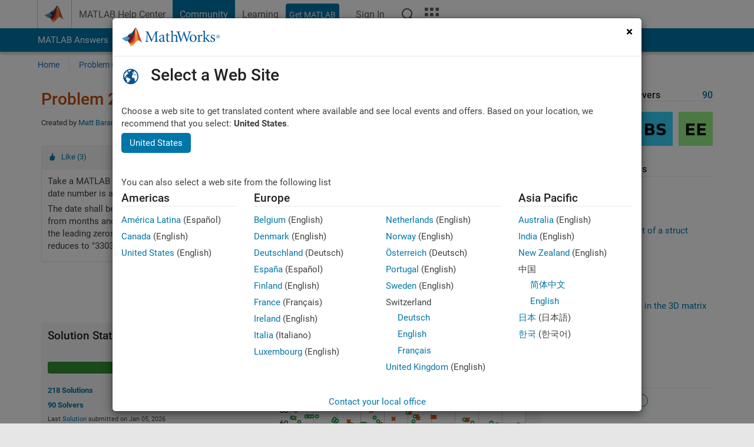

--- FILE ---
content_type: text/html; charset=utf-8
request_url: https://nl.mathworks.com/matlabcentral/cody/problems/216-is-this-date-a-palindrome-emordnilap-a-etad-siht-si
body_size: 19151
content:
<!DOCTYPE html>
<html lang="en">
<head>
<meta http-equiv="Content-Type" content="text/html; charset=utf-8">
<meta charset="utf-8">
<meta name="viewport" content="width=device-width, initial-scale=1.0">
<link rel="icon" href="/etc.clientlibs/mathworks/clientlibs/customer-ui/templates/common/resources/images/favicon.20251211153853409.ico" type="image/x-icon">
<link rel='canonical' href='https://nl.mathworks.com/matlabcentral/cody/problems/216-is-this-date-a-palindrome-emordnilap-a-etad-siht-si'><meta http-equiv="X-UA-Compatible" content="IE=edge">
<script src="/etc.clientlibs/mathworks/clientlibs/customer-ui/components/webvitals.min.20251211153853409.js"></script><script src="/etc.clientlibs/mathworks/clientlibs/customer-ui/components/jquery.min.20251211153853409.js"></script><script src="/etc.clientlibs/mathworks/clientlibs/customer-ui/components/jquery-migrate.min.20251211153853409.js"></script><link rel="stylesheet" href="/etc.clientlibs/mathworks/clientlibs/customer-ui/templates/common/core.min.20251211153853409.css" type="text/css">
<link rel="stylesheet" href="/etc.clientlibs/mathworks/clientlibs/customer-ui/templates/common.min.20251211153853409.css" type="text/css">
<link rel="stylesheet" href="/etc.clientlibs/mathworks/clientlibs/customer-ui/templates/common/footer.min.20251211153853409.css" type="text/css">
<link rel="stylesheet" href="/etc.clientlibs/mathworks/clientlibs/customer-ui/templates/matlabcentral.min.20251211153853409.css" type="text/css">
<link rel="stylesheet" href="/etc.clientlibs/mathworks/clientlibs/customer-ui/templates/mathworks-aem.min.20251211153853409.css" type="text/css">
<link rel="stylesheet" href="/etc.clientlibs/mathworks/clientlibs/customer-ui/components/searchrefine.min.20251211153853409.css" type="text/css">
<link rel="stylesheet" href="/etc.clientlibs/mathworks/clientlibs/customer-ui/components/panel.min.20251211153853409.css" type="text/css">
<link rel="stylesheet" href="/etc.clientlibs/mathworks/clientlibs/customer-ui/components/card.min.20251211153853409.css" type="text/css">
<link rel="stylesheet" href="/etc.clientlibs/mathworks/clientlibs/customer-ui/templates/search.min.20251211153853409.css" type="text/css">
<link href="/etc.clientlibs/mathworks/clientlibs/customer-ui/templates/common/resources/fonts/roboto/roboto-latin-italic-400.20251211153853409.woff2" rel="preload" as="font" type="font/woff2" crossorigin>
<link href="/etc.clientlibs/mathworks/clientlibs/customer-ui/templates/common/resources/fonts/roboto/roboto-latin-italic-500.20251211153853409.woff2" rel="preload" as="font" type="font/woff2" crossorigin>
<link href="/etc.clientlibs/mathworks/clientlibs/customer-ui/templates/common/resources/fonts/roboto/roboto-latin-italic-700.20251211153853409.woff2" rel="preload" as="font" type="font/woff2" crossorigin>
<link href="/etc.clientlibs/mathworks/clientlibs/customer-ui/templates/common/resources/fonts/roboto/roboto-latin-normal-400.20251211153853409.woff2" rel="preload" as="font" type="font/woff2" crossorigin>
<link href="/etc.clientlibs/mathworks/clientlibs/customer-ui/templates/common/resources/fonts/roboto/roboto-latin-normal-500.20251211153853409.woff2" rel="preload" as="font" type="font/woff2" crossorigin>
<link href="/etc.clientlibs/mathworks/clientlibs/customer-ui/templates/common/resources/fonts/roboto/roboto-latin-normal-700.20251211153853409.woff2" rel="preload" as="font" type="font/woff2" crossorigin>
<link href="/etc.clientlibs/mathworks/clientlibs/customer-ui/templates/common/resources/fonts/mathworks.20251211153853409.woff" rel="preload" as="font" type="font/woff" crossorigin>
<script id="analyticsDigitalData">digitalData = {
 "pageInstanceID" : document.title,
 "page" : {
   "pageInfo" : {
     "pageID" : window.location.pathname.replace(/\/$/, '').replace(/\.(\w)+$/, ''),
     "destinationURL" : window.location.href
   },
   "category" : {
     "primaryCategory" : "matlabcentral",
     "subCategory1" : "matlabcentral/cody",
     "subCategory2" : ""
   },
   "attributes" : {
        "descriptonCode" : "Cody_216",
        "category" : ["date", "palindrome"]
    }
 },
 "product" : [ {
   "productInfo" : { }
 } ],
 "component" : [ ],
 "events" : [ ],
 "user": [ ]
};
</script><script>(function(g,b,d,f){(function(a,c,d){if(a){var e=b.createElement("style");e.id=c;e.innerHTML=d;a.appendChild(e)}})(b.getElementsByTagName("head")[0],"at-body-style",d);setTimeout(function(){var a=b.getElementsByTagName("head")[0];if(a){var c=b.getElementById("at-body-style");c&&a.removeChild(c)}},f)})(window,document,"[class*='personalization-container']:not([id^='web-application']) {opacity: 0 !important}",1E3);</script><script src="//assets.adobedtm.com/d0cc0600946eb3957f703b9fe43c3590597a8c2c/satelliteLib-e8d23c2e444abadc572df06537e2def59c01db09.js" async></script><title>Is this date a palindrome?emordnilap a etad siht sI - MATLAB Cody - MATLAB Central
</title>
<meta name="csrf-param" content="authenticity_token" />
<meta name="csrf-token" content="2Rfz1RiAnnBc2SPIsbgHhStO7TBYWidVE3jqDwMzvTWHED1BdKHGjkBI02Z73OwL78kaR7GU9y0HGtrhUDgWAg" />

<script src="/matlabcentral/cody/assets/application-e1c461e03b8855e0c99756dae8ef52ad07674842c63fd680583b8021353e7c74.js"></script>
<link rel="stylesheet" href="/matlabcentral/cody/assets/application-ecd54d68997a0d05c7926fd225b1501924212bdc8fdcaf2a1b85c1bdcc924ebe.css" />

<script src = "/matlabcentral/jscript/announcements_v1.js" data-app-name ="Cody"></script>
<script src = "https://nl.mathworks.com/matlabcentral/jscript/profile_card_v1.3.js" data-app-name="cody"></script>
<script src="/matlabcentral/jscript/community-typeahead-v2.js"></script>


<script src="/etc.clientlibs/mathworks/clientlibs/customer-ui/templates/mathworks-aem.min.20250219212258303.js"></script>
<script src="/etc.clientlibs/mathworks/clientlibs/customer-ui/templates/search.min.20250219212258303.js"></script>
<script src="/etc.clientlibs/mathworks/clientlibs/customer-ui/templates/search.min.20251107164749142.css"></script>

<script>
   document.addEventListener('DOMContentLoaded', function(){
     const possibleSelectors = ['#query', '#cody_in_page_search_problems'];
     possibleSelectors.forEach(selector => {
        const inputElement = document.querySelector(selector);
        if (inputElement) {
          const customElement = document.createElement('community-typeahead');
          customElement.setAttribute('input-selector', selector);
          customElement.setAttribute('quick-links', '[]');
          customElement.setAttribute('app', 'cody');
          customElement.setAttribute('env', "prod");
          customElement.setAttribute('site-language', 'en');
          customElement.setAttribute('blank-state', 'true');
          document.body.appendChild(customElement);
        }
     });
  });
</script>

<script type="text/javascript">
  // makerzone callout javascript
  $(document).ready(function() {
    $(".random_callout").each(function() {
      var callouts = $(this).find(".panel");
      callouts.hide().eq(Math.floor((Math.random()*callouts.length))).show();
    });

    $("a.disabled").on("click",function(event){
	event.preventDefault();
    });

  });
</script>
<script>
//visual indicator for spam moderation pending contents for moderators
</script>


                              <script>!function(a){var e="https://s.go-mpulse.net/boomerang/",t="addEventListener";if("False"=="True")a.BOOMR_config=a.BOOMR_config||{},a.BOOMR_config.PageParams=a.BOOMR_config.PageParams||{},a.BOOMR_config.PageParams.pci=!0,e="https://s2.go-mpulse.net/boomerang/";if(window.BOOMR_API_key="LERXA-6VNES-W6PXS-U8C7F-BXSZH",function(){function n(e){a.BOOMR_onload=e&&e.timeStamp||(new Date).getTime()}if(!a.BOOMR||!a.BOOMR.version&&!a.BOOMR.snippetExecuted){a.BOOMR=a.BOOMR||{},a.BOOMR.snippetExecuted=!0;var i,_,o,r=document.createElement("iframe");if(a[t])a[t]("load",n,!1);else if(a.attachEvent)a.attachEvent("onload",n);r.src="javascript:void(0)",r.title="",r.role="presentation",(r.frameElement||r).style.cssText="width:0;height:0;border:0;display:none;",o=document.getElementsByTagName("script")[0],o.parentNode.insertBefore(r,o);try{_=r.contentWindow.document}catch(O){i=document.domain,r.src="javascript:var d=document.open();d.domain='"+i+"';void(0);",_=r.contentWindow.document}_.open()._l=function(){var a=this.createElement("script");if(i)this.domain=i;a.id="boomr-if-as",a.src=e+"LERXA-6VNES-W6PXS-U8C7F-BXSZH",BOOMR_lstart=(new Date).getTime(),this.body.appendChild(a)},_.write("<bo"+'dy onload="document._l();">'),_.close()}}(),"".length>0)if(a&&"performance"in a&&a.performance&&"function"==typeof a.performance.setResourceTimingBufferSize)a.performance.setResourceTimingBufferSize();!function(){if(BOOMR=a.BOOMR||{},BOOMR.plugins=BOOMR.plugins||{},!BOOMR.plugins.AK){var e=""=="true"?1:0,t="",n="ck6iklqxgyuxa2lq2dlq-f-c4407bbe5-clientnsv4-s.akamaihd.net",i="false"=="true"?2:1,_={"ak.v":"39","ak.cp":"1460381","ak.ai":parseInt("195948",10),"ak.ol":"0","ak.cr":9,"ak.ipv":4,"ak.proto":"h2","ak.rid":"b218c817","ak.r":47369,"ak.a2":e,"ak.m":"x","ak.n":"essl","ak.bpcip":"18.188.133.0","ak.cport":50712,"ak.gh":"23.208.24.109","ak.quicv":"","ak.tlsv":"tls1.3","ak.0rtt":"","ak.0rtt.ed":"","ak.csrc":"-","ak.acc":"","ak.t":"1769001175","ak.ak":"hOBiQwZUYzCg5VSAfCLimQ==46hhOEgPKrZSm7TBdGw7hwNku4TKza1OHZ9CUorQDSq0pClQQhoI7nwQifsJGt2HV6qhbncwy3AP5g9Bg7g5HpiulKMV7NS7fOA+YC/8j8sok3JsFmODxKqEkTnGW5kW17JmVnQHF8OLJjyDAfG0k11REWuNQY3FzU9fy+KTtKxqrTy/hbUmfo/n+315z9ocdfXQ6FYsOmlvP2DK9nRBtPj5JDQSNK/CC51+Q1YUanYh9l+I9EFAiPqwPqMU6lblfK5iZ0arthjv++61GhZ6IGc32tTbz4xnkNquYc/GpLYp9CjWvEAgEBFY1OsgwAELKT+hyB0koDaVw2/dOQALx8LFommGfTlr2bIXE8B07tKLkGYxC2vSv1v43BBn10Uza/NAqGqg27ksmDFab8X0SQWN+VrXftEuk/t/Hes/EZo=","ak.pv":"296","ak.dpoabenc":"","ak.tf":i};if(""!==t)_["ak.ruds"]=t;var o={i:!1,av:function(e){var t="http.initiator";if(e&&(!e[t]||"spa_hard"===e[t]))_["ak.feo"]=void 0!==a.aFeoApplied?1:0,BOOMR.addVar(_)},rv:function(){var a=["ak.bpcip","ak.cport","ak.cr","ak.csrc","ak.gh","ak.ipv","ak.m","ak.n","ak.ol","ak.proto","ak.quicv","ak.tlsv","ak.0rtt","ak.0rtt.ed","ak.r","ak.acc","ak.t","ak.tf"];BOOMR.removeVar(a)}};BOOMR.plugins.AK={akVars:_,akDNSPreFetchDomain:n,init:function(){if(!o.i){var a=BOOMR.subscribe;a("before_beacon",o.av,null,null),a("onbeacon",o.rv,null,null),o.i=!0}return this},is_complete:function(){return!0}}}}()}(window);</script></head>
<body class="-is_bootstrap3
		   
		   templateservice
		  
		  
		  
 		  
		  -has_usernav
		  -is_full_header
		  
		  " data-cid="mktg">

	<a class="skip_link sr-only" href="#skip_link_anchor" tabindex="1">Skip to content</a>

	
	


	<div class="sticky-top" id="sticky_container">
		

	<header class="-has_matrix
					 -has_mwa
					 -has_store
					 -has_topnav
					 -has_subnav
					 -has_slidingnav"><nav class="navbar navbar-expand-lg" aria-label="Main navigation"><div class="container-fluid container-lg">
				<div class="d-lg-flex flex-row align-items-center" id="header_content_container">
					<a href="/?s_tid=user_nav_logo" class="navbar-brand d-inline-flex">
						
						<img src="/etc.clientlibs/mathworks/clientlibs/customer-ui/templates/common/resources/images/mathworks-logo-membrane.20251211153853409.svg" class="mw_logo" alt="MathWorks" width="34" height="30"></a>

					<div class="sectionHead sectionhead containsResourceName resourceClass-sectionhead">


	<p class="d-inline-flex d-lg-none h1">
		<a href="/matlabcentral/cody/" class="add_cursor_pointer">Cody</a>
		
</p>	




</div>


					<div class="d-flex d-lg-none" id="global_mobile_actuator_container_search">
						<button class="navbar-toggler btn collapsed" id="global_search_mobile_actuator" type="button" data-toggle="collapse" data-bs-toggle="collapse" data-target="#global_search_mobile" data-bs-target="#global_search_mobile" aria-controls="global_search_mobile" aria-expanded="false" aria-label="Toggle Search">
							<span class="icon-search"></span>
						</button>
					</div>
					<div class="navbar-collapse collapse" id="global_search_mobile">
						<div id="global_search_mobile_placeholder"></div>
						<div id="global_search_container">
							<div class="sectionHeadSearchBox sectionheadsearchbox containsResourceName resourceClass-sectionheadsearchbox">

	

	
		
    
<script src="/etc.clientlibs/mathworks/clientlibs/customer-ui/components/sectionheadsearchbox/bs5.min.20251211153853409.js"></script><link rel="stylesheet" href="/etc.clientlibs/mathworks/clientlibs/customer-ui/components/typeahead.min.20251211153853409.css" type="text/css">
<form name="search" id="site_search" class="site_search" action="/matlabcentral/cody/problems" method="get">
			<div class="input-group dropdown">
				<label id="search-mathworks" class="visually-hidden" for="query">Search Cody Problems</label>
				<input type="hidden" name="c[]" id="site_search_collection" value="cody_problem"><input type="search" name="term" id="query" class="form-control conjoined_search" aria-autocomplete="list" autocomplete="off" role="combobox" aria-controls="search_suggestions" aria-haspopup="listbox" aria-expanded="true" aria-activedescendant placeholder="Search Cody Problems" data-site-domain="nl" data-site-language="en" data-typeahead-proxy-url="https://services.mathworks.com/typeahead" data-typeahead-result-count="10" data-label-suggestions="Suggestions" data-label-see-all-results="See all results" aria-labelledby="search-mathworks" aria-owns="sectionHeadSearchDropdown"><button class="btn btn_color_blue btn-outline dropdown-toggle" type="button" data-toggle="dropdown" data-bs-toggle="dropdown" aria-expanded="false" id="site_search_selector">Cody Problems</button>
				<ul class="dropdown-menu dropdown-menu-end" id="sectionHeadSearchDropdown">
<li><a class="dropdown-item" href="#" data-placeholder="Search Help Center" data-collection="support" data-action="https://nl.mathworks.com/support/search.html" data-parameter="q">Help Center</a></li>
					
						<li style="display:none;"><a class="dropdown-item" href="#" data-placeholder="Search Cody Problems" data-collection="cody_problem" data-action="https://nl.mathworks.com/matlabcentral/cody/problems" data-parameter="term">Cody Problems</a></li>
					
					<li><a class="dropdown-item" href="#" data-placeholder="Search MathWorks.com" data-collection="entire_site" data-action="https://nl.mathworks.com/search.html" data-parameter="q">MathWorks</a></li>
				</ul>
<button type="submit" id="searchbutton" class="btn btn_color_blue btn-outline icon-search" aria-label="Search"></button>
			</div>
		</form>
	

	

</div>

						</div>
					</div>


					<div class="d-flex d-lg-none" id="global_mobile_actuator_container_navigation">
						<button class="navbar-toggler collapsed btn" id="global_navigation_mobile_actuator" type="button" data-toggle="collapse" data-bs-toggle="collapse" data-target="#global_navigation" data-bs-target="#global_navigation" aria-controls="global_navigation" aria-expanded="false" aria-label="${alwaystranslate:'Toggle Main Navigation'}">
							<span class="icon-menu-full"></span>
						</button>
					</div>
					<div class="collapse navbar-collapse" id="global_navigation">
						
						<div class="topNavigation topnavigation containsResourceName resourceClass-topnavigation">



	<ul class="navbar-nav flex-grow-1 align-items-lg-center mb-0">
<li class="nav-item dropdown" id="globalnav_item_helpcenter">
				
	
	
	

	

	<a href="/help/?s_tid=user_nav_help" class="nav-link ">

		

		
			
			MATLAB Help Center</a>

		
		
	

				
			</li>
		
			<li class="nav-item dropdown" id="globalnav_item_community">
				
	
	
	

	

	<a href="/matlabcentral/?s_tid=user_nav_community" class="nav-link active ">

		

		
			
			Community</a>

		
		
	

				
			</li>
		
			<li class="nav-item dropdown" id="globalnav_item_learning">
				
	
	
	

	

	<a href="https://matlabacademy.mathworks.com/?s_tid=user_nav_learning" class="nav-link ">

		

		
			
			Learning</a>

		
		
	

				
			</li>
		

		
		<li class="nav-item  -alignment_lg_end" id="globalnav_item_matlab">
			
			

			
	
	
	

	

	<a href="https://login.mathworks.com/embedded-login/landing.html?cid=getmatlab&amp;s_tid=user_nav_getml" style="display:none !important;" class="not-logged-in btn btn_color_blue d-block d-lg-inline-flex ">

		

		
			
			Get MATLAB</a>

		
		
	

			
	
	
	

	

	<a href="https://login.mathworks.com/embedded-login/landing.html?cid=getmatlab&amp;s_tid=user_nav_getml" style="display:none !important;" class="logged-in btn btn_color_blue d-block d-lg-inline-flex ">

		

		
			
			MATLAB</a>

		
		
	


		</li>

		
		
			<li class="nav-item dropdown -alignment_lg_end" id="globalnav_item_mwa">
				<a href="#" class="nav-link headernav_login mwa-nav_login" id="mwanav_item_login" style="display: none;" aria-label="Sign In to Your MathWorks Account">
					Sign In
				</a>

				<a href="#" class="nav-link headernav_logout dropdown-toggle" id="mwanav_actuator" role="button" data-toggle="dropdown" data-bs-toggle="dropdown" aria-expanded="false" style="display: none;" title="Access your MathWorks Account">
					<span class="mwanav_avatar mwa_image_drop_down"></span>
					<span class="mobile_account_name visually_hidden_xxl visually_hidden_xl visually_hidden_lg hidden-md hidden-lg"></span>
				</a>
				<ul class="dropdown-menu dropdown-menu-lg-end" id="mwanav_dropdown_menu">
<li id="mwanav_item_account"><a class="mwa-account dropdown-item">My Account</a></li>
					<li id="mwanav_item_community"><a class="mwa-community-profile dropdown-item">My Community Profile</a></li>
					<li id="mwanav_item_associate"><a class="mwa-link-license dropdown-item">Link License</a></li>
					<li><hr class="dropdown-divider"></li>
					<li id="mwanav_item_logout"><a class="mwa-logout dropdown-item">Sign Out</a></li>
				</ul>
</li>
		

		

		

		<li class="nav-item d-block d-lg-none" id="globalnav_item_mobile_cta_support">
			
	
	
	

	

	<a href="/support/contact_us.html" id="mobile_cta_support" class="nav-link ">

		

		
			<span class="icon-phone"></span>
			Contact MathWorks Support</a>

		
		
	

		</li>

		<li class="nav-item d-block d-lg-none" id="globalnav_item_mobile_cta_corporate">
			
	
	
	

	

	<a href="/" id="mobile_cta_corporate" class="nav-link ">

		

		
			<span class="icon-membrane"></span>
			Visit mathworks.com</a>

		
		
	

		</li>

		<li class="nav-item dropdown d-none d-lg-block -alignment_lg_end" id="globalnav_item_search">
			<a href="#" class="nav-link dropdown-toggle" role="button" data-toggle="dropdown" data-bs-toggle="dropdown" aria-expanded="false" aria-label="Search"><span class="icon-search"></span></a>
			<div class="dropdown-menu">
				<div class="container-lg">
					<div class="row align-items-center">
						
						
							<div class="col">
								<div id="global_search_desktop_placeholder"></div>
							</div>
						
					</div>
				</div>
			</div>
		</li>

		<li class="nav-item d-none d-lg-block -alignment_lg_end" id="globalnav_item_matrix">
			<mw-matrix lang="en" tier="DOTCOM" env="prod" bsversion="bs5" class="nav-link" host="https://nl.mathworks.com"></mw-matrix>
</li>
	</ul>
</div>

					</div>
				</div>

				
			</div>
		</nav></header><div class="subnav" id="subnav">
			<div class="subnav_container">
				<div class="container-fluid container-lg">
					<div class="row">
						<div class="col-12">
							<div class="slidingNav slidingnav containsResourceName resourceClass-slidingnav">

<div id="sliding_nav" class="splide" data-item-per-page="8">
	<div class="splide__track">
		<ul class="splide__list">
<li id="mlcsubnav_answers" class="splide__slide  mlcsubnav_answers">
						
	
	
	

	

	<a href="/matlabcentral/answers/index/?s_tid=gn_mlc_an" class=" ">

		

		
			
			MATLAB Answers</a>

		
		
	

					</li>
				
				
			
				
					<li id="mlcsubnav_fx" class="splide__slide  mlcsubnav_fx">
						
	
	
	

	

	<a href="/matlabcentral/fileexchange/?s_tid=gn_mlc_fx_files" class=" ">

		

		
			
			File Exchange</a>

		
		
	

					</li>
				
				
			
				
					<li id="mlcsubnav_cody" class="splide__slide active mlcsubnav_cody">
						
	
	
	

	

	<a href="/matlabcentral/cody/?s_tid=gn_mlc_cody" class=" ">

		

		
			
			Cody</a>

		
		
	

					</li>
				
				
			
				
					<li id="mlcsubnav_playground" class="splide__slide  mlcsubnav_playground">
						
	
	
	

	

	<a href="/matlabcentral/playground?s_tid=gn_mlc_playground" class=" ">

		

		
			
			AI Chat Playground</a>

		
		
	

					</li>
				
				
			
				
					<li id="mlcsubnav_discussions" class="splide__slide  mlcsubnav_discussions">
						
	
	
	

	

	<a href="/matlabcentral/discussions?s_tid=gn_mlc_disc" class=" ">

		

		
			
			Discussions</a>

		
		
	

					</li>
				
				
			
				
					<li id="mlcsubnav_contests" class="splide__slide  mlcsubnav_contests">
						
	
	
	

	

	<a href="/matlabcentral/contests.html?s_tid=gn_mlc_contests" class=" ">

		

		
			
			Contests</a>

		
		
	

					</li>
				
				
			
				
					<li id="mlcsubnav_blogs" class="splide__slide  mlcsubnav_blogs">
						
	
	
	

	

	<a href="https://blogs.mathworks.com/?s_tid=gn_mlc_blg" class=" ">

		

		
			
			Blogs</a>

		
		
	

					</li>
				
				
			
				
				<li id="mlcsubnav_more" class="splide__slide dropdown mlcsubnav_more">
					<a href="#" class="dropdown-toggle" data-toggle="dropdown" data-bs-toggle="dropdown" role="button" aria-haspopup="true" aria-expanded="false">More<span class="caret"></span></a>
					<ul class="dropdown-menu">
<li class=" ">
								
	
	
	

	

	<a href="/matlabcentral/content/communities.html?s_tid=gn_mlc_tbc_dl" class="dropdown-item ">

		

		
			
			Communities</a>

		
		
	

								
							</li>
							
						
							<li class=" ">
								
	
	
	

	

	<a href="/matlabcentral/community/onramps/mlc_treasure_hunt?s_tid=gn_mlc_hunt" class="dropdown-item ">

		

		
			
			Treasure Hunt</a>

		
		
	

								
							</li>
							
						
							<li class=" ">
								
	
	
	

	

	<a href="/matlabcentral/profile/authors/search?s_tid=gn_mlc_people" class="dropdown-item ">

		

		
			
			People</a>

		
		
	

								
							</li>
							
						
							<li class=" ">
								
	
	
	

	

	<a href="/matlabcentral/content/community-advisors.html?s_tid=gn_mlc_cab" class="dropdown-item ">

		

		
			
			Community Advisors</a>

		
		
	

								
							</li>
							
						
							<li class=" ">
								
	
	
	

	

	<a href="/matlabcentral/profile/badges/all?s_tid=gn_mlc_bdgs" class="dropdown-item ">

		

		
			
			Virtual Badges</a>

		
		
	

								
							</li>
							
						
							<li class=" ">
								
	
	
	

	

	<a href="/matlabcentral/content/about.html?s_tid=gn_mlc_about" class="dropdown-item ">

		

		
			
			About</a>

		
		
	

								
							</li>
							
						
					</ul>
</li>
			
		</ul>
</div>
</div>
<div>
	<div class="cq-placeholder" data-emptytext="Sliding Navigation"></div>
</div>

    
<link rel="stylesheet" href="/etc.clientlibs/mathworks/clientlibs/customer-ui/components/splide.min.20251211153853409.css" type="text/css">
<link rel="stylesheet" href="/etc.clientlibs/mathworks/clientlibs/customer-ui/components/slidingnav.min.20251211153853409.css" type="text/css">
<script src="/etc.clientlibs/mathworks/clientlibs/customer-ui/components/splide.min.20251211153853409.js"></script><script src="/etc.clientlibs/mathworks/clientlibs/customer-ui/components/slidingnav.min.20251211153853409.js"></script>
</div>

						</div>
					</div>
				</div>
			</div>
		</div>
		

	
	<div class="localnav" id="localnav">
		<div class="localnav_container">
			<div class="container-fluid container-lg">
				<div class="row">
					<div class="col-12">
						<nav class="navbar navbar-expand-lg" aria-label="Local Navigation"><button class="navbar-toggler" type="button" id="localnav_actuator" data-toggle="collapse" data-bs-toggle="collapse" data-target="#local_navigation" data-bs-target="#local_navigation" aria-controls="localnav" aria-expanded="false" aria-label="Toggle navigation"><span class="icon-kebab"></span></button>
							<div class="collapse navbar-collapse" id="local_navigation">
								<div class="localNavigation localnav containsResourceName resourceClass-localnav">



	
	<ul class="navbar-nav" id="localnav_navbar">
 <li class="nav-item" id="cody_home_list"><a href="/matlabcentral/cody/" class="nav-link">Home</a></li> <li class="nav-item" id="cody_groups_list"><a href="/matlabcentral/cody/groups" class="nav-link">Problem Groups</a></li> <li class="nav-item" id="cody_problems_list"><a href="/matlabcentral/cody/problems" class="nav-link">Problems</a></li> <li class="nav-item" id="nav_players_list"><a href="/matlabcentral/cody/players" class="nav-link">Players</a></li> <li class="nav-item dropdown"><a href="" class="nav-link dropdown-toggle" role="button" data-toggle="dropdown" data-bs-toggle="dropdown" aria-expanded="false">More</a><ul class="dropdown-menu"><li id="nav_solution_list"><a href="/matlabcentral/cody/solutions" class="dropdown-item">Solutions</a></li><li id="cody_recent_activitiy_id"><a href="/matlabcentral/cody/activities" class="dropdown-item">Recent Activity</a></li></ul></li> <li class="nav-item" id="nav_about_cody"><a href="https://www.mathworks.com/matlabcentral/content/cody/about.html" class="nav-link">Help</a></li>
</ul>
</div>

							</div>
						</nav>
</div>
				</div>
			</div>
		</div>
	</div>



	</div>





	
		

		
			
			
			
				<div class="content_container" id="content_container">
					
					<main id="skip_link_anchor" tabindex="-1"><section><div class="mainParsys parsys containsResourceName resourceClass-parsys">
<div class="cssjs containsResourceName section resourceClass-cssjs">






<style>
body:not(.-has_usernav,.-has_corporatenav){}body:not(.-has_usernav,.-has_corporatenav) .typeahead_container.dropdown-menu{margin-top:11px;border-radius:0 0 4px 4px}body:not(.-has_usernav,.-has_corporatenav).typeahead_modal .header{position:relative;z-index:1035}body:not(.-has_usernav,.-has_corporatenav).typeahead_modal .modal-backdrop{z-index:1034}body:not(.-has_usernav,.-has_corporatenav).typeahead_modal .search .input-group.active_typeahead{z-index:1037}body:not(.-has_usernav,.-has_corporatenav)#responsive_offcanvas.modal-open.typeahead_modal{padding-right:0!important;overflow-y:scroll}body:not(.-has_usernav,.-has_corporatenav)#responsive_offcanvas.modal-open.typeahead_modal .row-offcanvas{height:calc(100vh - 98px);overflow:hidden}@media (max-width:767px){body:not(.-has_usernav,.-has_corporatenav){}body:not(.-has_usernav,.-has_corporatenav).modal-open.typeahead_modal{padding-right:0!important;overflow-y:hidden}body:not(.-has_usernav,.-has_corporatenav).modal-open.typeahead_modal .typeahead_container.dropdown-menu{padding-left:15px;margin-top:0;border:none;border-radius:0}body:not(.-has_usernav,.-has_corporatenav).modal-open.typeahead_modal .section_header .typeahead_container.dropdown-menu{width:calc(100vw - (100vw - 100%))!important;height:calc(100vh - 98px)!important;margin-left:-15px}body:not(.-has_usernav,.-has_corporatenav).modal-open.typeahead_modal .content_container .typeahead_container.dropdown-menu{width:100vw!important;margin-top:9px;margin-left:-15px}body:not(.-has_usernav,.-has_corporatenav)#responsive_offcanvas.modal-open.typeahead_modal #search_scope_support .input-group{position:initial}body:not(.-has_usernav,.-has_corporatenav)#responsive_offcanvas.modal-open.typeahead_modal{overflow-y:scroll}body:not(.-has_usernav,.-has_corporatenav)#responsive_offcanvas.modal-open.typeahead_modal .section_header .typeahead_container.dropdown-menu{margin-left:0}}body:not(.-has_usernav,.-has_corporatenav) .typeahead_container{max-height:calc(100vh - 46px - 52px - 20px);overflow-y:auto}body:not(.-has_usernav,.-has_corporatenav) .typeahead_container dl{width:100%;margin-bottom:26px;float:left;position:relative}body:not(.-has_usernav,.-has_corporatenav) .typeahead_container dt{width:90px;float:left;color:#c04c0b;font-weight:bold;position:absolute}body:not(.-has_usernav,.-has_corporatenav) .typeahead_container dd{width:calc(100% - 101px);max-height:270px;padding:0;margin:0 0 0 101px;float:left;overflow-y:auto}body:not(.-has_usernav,.-has_corporatenav) .typeahead_container dd ul.list-unstyled>li{margin-bottom:10px}body:not(.-has_usernav,.-has_corporatenav) .typeahead_container *{font-size:14px;line-height:1.25}body:not(.-has_usernav,.-has_corporatenav) .typeahead_container :last-child{margin-bottom:0!important}body:not(.-has_usernav,.-has_corporatenav) .typeahead_container a:not(.see_all_results){padding-right:30px;color:#212121!important;display:block;text-decoration:none!important;transition:background-color 0.3s ease}body:not(.-has_usernav,.-has_corporatenav) .typeahead_container a:not(.see_all_results):hover{background-color:#f5f5f5}body:not(.-has_usernav,.-has_corporatenav) .typeahead_container a:not(.see_all_results):active{background-color:#e6e6e6}body:not(.-has_usernav,.-has_corporatenav) .typeahead_container a.see_all_results{overflow:hidden;position:relative}body:not(.-has_usernav,.-has_corporatenav) .typeahead_container li.selected-suggestion,body:not(.-has_usernav,.-has_corporatenav) .typeahead_container li.selected-suggestion a{background-color:#f5f5f5}body:not(.-has_usernav,.-has_corporatenav) .typeahead_container li.suggestion{width:auto;padding:0;color:inherit;cursor:default;float:none;line-height:inherit}body:not(.-has_usernav,.-has_corporatenav) .typeahead_container .suggestion_summary{width:100%;display:block;overflow:hidden;text-overflow:ellipsis;white-space:nowrap}body:not(.-has_usernav,.-has_corporatenav) .typeahead_container .suggestion_highlight{color:#212121;font-weight:bold}body:not(.-has_usernav,.-has_corporatenav) .typeahead_container .suggestion_product{color:#616161;display:block}body:not(.-has_usernav,.-has_corporatenav) .typeahead_container dl.typeahead_suggestions dt{padding-top:5px}body:not(.-has_usernav,.-has_corporatenav) .typeahead_container dl.typeahead_suggestions dd ul.list-unstyled>li{margin-bottom:0}body:not(.-has_usernav,.-has_corporatenav) .typeahead_container dl.typeahead_suggestions a{padding-top:5px;padding-bottom:5px}body:not(.-has_usernav,.-has_corporatenav) .typeahead_container.typeahead_type_grouped{margin-left:-100px;padding:20px 0 20px 10px}body:not(.-has_usernav,.-has_corporatenav) .typeahead_container.typeahead_type_basic{padding:15px 0}body:not(.-has_usernav,.-has_corporatenav) .typeahead_container.typeahead_type_basic dl{float:none}body:not(.-has_usernav,.-has_corporatenav) .typeahead_container.typeahead_type_basic dt{display:none}body:not(.-has_usernav,.-has_corporatenav) .typeahead_container.typeahead_type_basic dd{width:100%;max-height:none;margin-left:0;float:none;overflow-y:visible}body:not(.-has_usernav,.-has_corporatenav) .typeahead_container.typeahead_type_basic a{padding-left:10px}body:not(.-has_usernav,.-has_corporatenav) .typeahead_container.typeahead_option_remove_suggestions li{padding-right:65px;position:relative}body:not(.-has_usernav,.-has_corporatenav) .typeahead_container.typeahead_option_remove_suggestions li:hover{background-color:#f5f5f5}body:not(.-has_usernav,.-has_corporatenav) .typeahead_container.typeahead_option_remove_suggestions li.more_suggestions:hover{background-color:transparent}body:not(.-has_usernav,.-has_corporatenav) .typeahead_container.typeahead_option_remove_suggestions a{padding-right:0;margin-right:30px}body:not(.-has_usernav,.-has_corporatenav) .typeahead_container.typeahead_option_remove_suggestions a:hover{background-color:transparent}body:not(.-has_usernav,.-has_corporatenav) .typeahead_container.typeahead_option_remove_suggestions a.remove_suggestion{margin-right:15px;color:#616161!important;display:inline-block;float:right;font-size:13px;position:absolute;top:50%;right:0;text-align:right;transform:translateY(-50%)}body:not(.-has_usernav,.-has_corporatenav) .typeahead_container.typeahead_option_remove_suggestions a.remove_suggestion:focus,body:not(.-has_usernav,.-has_corporatenav) .typeahead_container.typeahead_option_remove_suggestions a.remove_suggestion:hover{color:#0076a8!important;text-decoration:underline!important}body:not(.-has_usernav,.-has_corporatenav) .typeahead_container.typeahead_option_remove_suggestions li.selected-suggestion{background-color:#f5f5f5}body:not(.-has_usernav,.-has_corporatenav) .typeahead_container.typeahead_option_remove_suggestions li.selected-suggestion a{background-color:transparent}@media (min-width:768px) and (max-width:991px){body:not(.-has_usernav,.-has_corporatenav) .typeahead_container dd ul.list-unstyled>li{margin-bottom:15px}body:not(.-has_usernav,.-has_corporatenav) .typeahead_container a:not(.icon-chevron){padding-right:20px}body:not(.-has_usernav,.-has_corporatenav) .typeahead_container dl.typeahead_suggestions dd ul.list-unstyled>li{margin-bottom:5px}body:not(.-has_usernav,.-has_corporatenav) .typeahead_container.typeahead_option_remove_suggestions a{padding-right:0}}@media (max-width:767px){body:not(.-has_usernav,.-has_corporatenav) .typeahead_container dl{margin-bottom:20px;float:none}body:not(.-has_usernav,.-has_corporatenav) .typeahead_container dt{width:100%;margin-bottom:15px;float:none;position:relative}body:not(.-has_usernav,.-has_corporatenav) .typeahead_container dd{width:100%;margin-left:0;float:none}body:not(.-has_usernav,.-has_corporatenav) .typeahead_container dd ul.list-unstyled>li{margin-bottom:15px}body:not(.-has_usernav,.-has_corporatenav) .typeahead_container a:not(.icon-chevron){padding-right:26px}body:not(.-has_usernav,.-has_corporatenav) .typeahead_container dl.typeahead_suggestions dd ul.list-unstyled>li{margin-bottom:5px}body:not(.-has_usernav,.-has_corporatenav) .typeahead_container.typeahead_type_grouped{padding:8px 0;margin-left:0}body:not(.-has_usernav,.-has_corporatenav) .typeahead_container.typeahead_type_grouped dt{padding-left:11px}body:not(.-has_usernav,.-has_corporatenav) .typeahead_container.typeahead_type_grouped a:not(.icon-chevron){padding-left:11px}body:not(.-has_usernav,.-has_corporatenav) .typeahead_container.typeahead_type_grouped a.icon-chevron{margin-left:11px}body:not(.-has_usernav,.-has_corporatenav) .typeahead_container.typeahead_type_basic{padding:3px 0}body:not(.-has_usernav,.-has_corporatenav) .typeahead_container.typeahead_option_remove_suggestions a{padding-right:0}}body:not(.-has_usernav,.-has_corporatenav) #suggestions.typeahead_v2{margin-top:11px;border:1px solid rgba(0,0,0,0.15);border-radius:0 0 4px 4px;box-shadow:0 6px 12px rgba(0,0,0,0.175)}body:not(.-has_usernav,.-has_corporatenav) #suggestions.typeahead_v2 .typeahead_container.typeahead_type_grouped{margin-left:0;overflow-x:hidden}@media (min-width:768px){body:not(.-has_usernav,.-has_corporatenav) #suggestions.typeahead_v2{margin-left:-100px}}@media (max-width:767px){body:not(.-has_usernav,.-has_corporatenav) #suggestions.typeahead_v2{width:calc(100% - 54px - 15px)!important;margin:0}}
</style>
</div>
<div class="targetcontainer containsResourceName resourceClass-targetcontainer section">



<div class="personalization-container " id="web-application-body-container">
	<div>
<div class="targetContent parsys containsResourceName resourceClass-parsys"><div class="container">
  <div class="row">
    <div class="col-xs-12 col-md-8 col-lg-9">
      <div><div id="mainbody">
	<h1 id='problem_title' class="add_font_color_emphasize">Problem 216. Is this date a palindrome?emordnilap a etad siht sI</h1>
	<div class="row">
		<div class="col-xs-12 add_margin_10">
			<div class="author-info small add_margin_5 pull-left">
				<ul class="list-inline">
					<li>Created by <a title="Score: 2265, Badges: 6" style="color: #0076a8; text-decoration: none;" class="author_inline notification-link" data-locale-id="en" href="/matlabcentral/cody/players/599720">Matt Baran</a></li>
					<li class="add_list_separator_left"><span class="part_of"></span><a href="#" class="group_text" data-toggle="modal" data-target="#standards_doc_modal_02"></a></li>
				</ul>

			</div>
			<!-- Modal -->
<div class="modal fade" id="standards_doc_modal_02" tabindex="-1" role="dialog" aria-labelledby="standards_doc_modal_02_label">
  <div class="modal-dialog" role="document">
    <div class="modal-content">
      <div class="modal-header">
        <button type="button" class="close" data-dismiss="modal" aria-label="Close"><span aria-hidden="true">&times;</span></button>
        <h4 class="modal-title add_margin_0" id="standards_doc_modal_02_label"></h4>
      </div>
      <div class="modal-body group_problem_metadata">
      </div>
    </div>
  </div>
</div>

			<div class="detail_controls small add_margin_5 pull-right pull_left_xs">
        <ul class="list-unstyled list-inline add_margin_0">
				</ul>
			</div>
		</div>
	</div>
</div>

<script type="text/javascript">
	var problem = $.problemAppearInGroups();
	var text = "Appears in ";
	var title = "By solving this problem, you will make progress in the following group(s)"
	var groups_path = "/matlabcentral/cody/groups"
	problem.appearsIn(216, 1, text, title, groups_path);
</script>


<div class="panel panel-default add_margin_20">
    <div class='panel-heading'>
  <div class='row small'>
    <div class="col-xs-2 col-md-2">
      <div class="like add_margin_0 pull-left">
        <div id="problem_216_like_comment_widget_div">
	<div class="like-unlike-comment add_margin_0">
		<div class="row">
			<div class="col-xs-12">
				<div class="pull-left">
					<div id="problem_216_like_link_div" class="like-unlike">
    <a class="icon-16 icon-like" disable_with="Liking..." id="problem_216_like_link" data-remote="true" rel="nofollow" data-method="post" href="/matlabcentral/cody/problems/216-is-this-date-a-palindrome-emordnilap-a-etad-siht-si/likes"><span class='hidden-xs'>Like (3)</span></a>

</div>

				</div>
			</div>
		</div>
	</div>
</div>

      </div>
    </div>

    <div class="col-xs-6 col-md-6">
      <div class="add_margin_0 pull-left">
        <div id=problem_216_difficulty_component>

        </div>
      </div>
    </div>
    <div class="col-xs-4 col-md-4">
      <ul class="list-unstyled list-inline pull-right add_margin_0">
        <li class="solve_later ">
            <a class="icon-16 solve_later_problem icon-bookmark" id="solve_later_problem" rel="nofollow" href="https://nl.mathworks.com/login?uri=https%3A%2F%2Fnl.mathworks.com%2Fmatlabcentral%2Fcody%2Fproblems%2F216-is-this-date-a-palindrome-emordnilap-a-etad-siht-si&amp;form_type=community"><span class='hidden-xs'>Solve Later&nbsp;</span></a>
          <span class='visible-xs'>&nbsp;</span>
        </li>
        <li class="add_to_group " id="add_to_group"></li>
      </ul>
    </div>
  </div>
</div>

<script src="/matlabcentral/onlinelearning/cody-client/codyclient.js"></script>

<script type="text/javascript">
		$(function () {
        $('.add_to_group').click(function(event) {
          window.location.href = "https://nl.mathworks.com/login?uri=https%3A%2F%2Fnl.mathworks.com%2Fmatlabcentral%2Fcody%2Fproblems%2F216-is-this-date-a-palindrome-emordnilap-a-etad-siht-si&amp;form_type=community";
          event.stopImmediatePropagation();
        })

      var showConfirmation = function() {
        $('#alert_messages').remove();
        $(".container #mainbody").append("<div id=\"alert_messages\">\n  <div class=\"alert alert-success\"> <span class=\"alert_icon icon-alert-success\"><\/span>\n    <button type=\"button\" class=\"close\" data-dismiss=\"alert\" aria-label=\"Close\"><span aria-hidden=\"true\">&times;<\/span><\/button>\n    <h3 class=\"icon m_success\">\n      \n    <\/h3>\n  <\/div>\n<\/div>\n\n");
      };

      var codyClient = new CodyClient();
      codyClient.renderAddToGroups(
        "add_to_group",
        216,
        undefined,
        "icon-16 icon-add-to-list",
        "https://nl.mathworks.com/matlabcentral/cody/",
        showConfirmation
      );
		});
</script>

<script>getProblemDifficultyProperties(216, false);</script>
	<div class="panel-body">
		<div class="description_wrapper">
			<div id="static_description_html">
				<p>Take a MATLAB date number as input, and return true if the date is a palindrome, false if the date is not a palindrome.  A date number is a scalar double representing the decimal days since Jan. 1, 0000 (type "help datenum").</p><p>The date shall be considered a palindrome if the "mmddyy" form of the date is a palindrome with leading zeros removed from months and days.  Thus, a date number of 706076 corresponds to March 3, 1933, which can be written 03/03/33.  Then the leading zeros are removed to get "3333" --&gt; true.  Date number 695118 corresponds to March 3, 1903, i.e. "030303" which reduces to "3303" --&gt; false.</p>
			</div>
		</div>
	</div>
</div>
<div class="problem-actions clearfix add_margin_50">
  <div class="solve pull-right">
		<a rel="nofollow" id="solve_problem_button" class=" btn btn_secondary add_margin_0" href="/matlabcentral/cody/problems/216-is-this-date-a-palindrome-emordnilap-a-etad-siht-si/solutions/new">Solve</a>
  </div>
</div>
<div class="panel panel_color_default panel_color_fill add_margin_20" id="solution_statistics">
	<div class="panel-body">
	<h3>Solution Stats</h3>
		<div class="row">
			<div id="problem_info" class="col-xs-12 col-md-12 col-lg-5 small">
				<div id="correct_incorrect">
					<div class="progress" data-toggle="tooltip" data-placement="top" title="46.79% Correct, 53.21% Incorrect">
					  <div class="progress-bar" role="progressbar" aria-valuenow="46.79%"
					  aria-valuemin="0" aria-valuemax="100" style="width: 46.79%">
				    <span class="sr-only">46.79% Correct | 53.21% Incorrect</span>
					  </div>
					</div>
				</div>
				<ul class="list-unstyled add_margin_5">
					<li><strong><a href="/matlabcentral/cody/problems/216-is-this-date-a-palindrome-emordnilap-a-etad-siht-si/solutions">218 Solutions</a></strong></li>
					<li><strong><a href="/matlabcentral/cody/problems/216-is-this-date-a-palindrome-emordnilap-a-etad-siht-si/players">90 Solvers</a></strong></li>
				</ul>
				<div id="last_solution_date" class="small">
          Last <a class="notification-link" href="/matlabcentral/cody/problems/216-is-this-date-a-palindrome-emordnilap-a-etad-siht-si/solutions/14970874">Solution</a> submitted on Jan 05, 2026
        </div>
			</div>

			<div class="solution_map_container small col-md-12 col-lg-7 hidden-xs">
				<h4 class="text-center add_margin_0">Last 200 Solutions</h4>
					<div id="solutionMap-miniMap" rel="nofollow"></div>
			</div>
		</div>
  </div>
</div>

<script type="text/javascript">
  $('[data-toggle="tooltip"]').tooltip();


</script>

<style type="text/css">
	#correct_incorrect span.tip-content{
		text-align: center;
	}
</style>
</div>

      <div id="problem_comments">
          <h3 class="add_bottom_rule">Problem Comments</h3>
          <div id="problem_216_like_comment_widget_div">
	<div id="problem_216_like_comment_validation_error_div"></div>
	<div class="like-unlike-comment add_margin_5">
		<div class="row small">
			<div class="col-xs-12 col-md-6">
				<div class="pull-left">
					
				</div>
			</div>
			<div class="col-xs-12 col-md-6">
				<div class="hidden-xs hidden-sm">
					<div class="pull-right">
						<ul class="list-inline add_margin_0">
								<li>
		<div class="comments-count">
			<span class="add_margin_0"><span class="icon-feedback icon-16"></span> 1 Comment</span>
		</div>
	</li>

						</ul>
					</div>
				</div>
				<div class="visible-xs visible-sm">
					<div class="comments-count">
						<ul class="list-inline add_margin_0">
								<li>
		<div class="comments-count">
			<span class="add_margin_0"><span class="icon-feedback icon-16"></span> 1 Comment</span>
		</div>
	</li>

						</ul>
					</div>
				</div>
			</div>
		</div>
	</div>
	<div class="likes-comments small">
		<div id="problem_216_comments_div" class="add_margin_20">
			<div id="problem_216_comments_new_form_div"></div>

	<div class="comments">


		<div class="comment" id="comment_1147">
	<div class="contributions add_margin_5">
		<a title="Score: 18343, Badges: 25" style="color: #0076a8; text-decoration: none;" class="author_inline notification-link" data-locale-id="en" href="/matlabcentral/cody/players/2789428">Richard Zapor</a>
    	on 27 Jun 2012
	</div>
	
  	<div class="comment_body panel panel_color_default panel_color_fill add_margin_20">
  		<div class="panel-body">
  			<p>My solution is an abomination based on the prior leading solution.  Please add more true test cases and possibly a random date.</p>
  		</div>
  	</div>
</div>
	</div>

<script type="text/javascript">

  $("#problem_216_comments_div .comments_toggle").each(function() {
    var state_labels = {
      show: "Show",
      hide: "Hide"
    };
    var label     = $(this).find("span").data("state", "hide"),
        container = $(this).next(".older_comments").hide();

        $("#problem_216_comments_div .comments_toggle a").click(function(event) {
      if (label.data("state") == "hide") {
        container.show();
        label.text(state_labels["hide"]);
        label.data("state", "show");
      } else {
        container.hide();
        label.text(state_labels["show"]);
        label.data("state", "hide");
      }
      return false;
    });
  });

</script>

		</div>
	</div>
</div>

      </div>
      <h3 class="add_bottom_rule"><span class="translation_missing" title="translation missing: en.problem.pages.solution_comments">Solution Comments</span></h3>
      <a id="solution_comments_toggle_link" class="icon-arrow-open-right" onclick="showSolutionComments()">Show comments</a>
      <div id="solution_comments" class="hide">
        <div class="progress_spinner progress_spinner_indeterminate">
          <div class="progress_spinner_dial"></div>
        </div>
      </div>

    </div>
    <div class="col-xs-12 col-md-4 col-lg-3">
       <div id="announcements_container"></div>
      <h4 class="add_border_bottom" id="recent_solvers">Problem Recent Solvers<span class="pull-right"><a href="/matlabcentral/cody/problems/216-is-this-date-a-palindrome-emordnilap-a-etad-siht-si/players">90 </a></span></h4>
      <div class="add_margin_20 group_recent_finishers">

  <div style="background-image: url(/matlabcentral/profiles/38488442_1756302768839_DEF.jpg);" class="profile_image">
    <a href="/matlabcentral/cody/players/38488442"></a>
  </div>
  <div style="background-image: url(/matlabcentral/profiles/38853263_1758501024148_DEF.jpg);" class="profile_image">
    <a href="/matlabcentral/cody/players/38853263"></a>
  </div>
  <div style="background-image: url(/matlabcentral/profiles/38481969_1756259573575_DEF.jpg);" class="profile_image">
    <a href="/matlabcentral/cody/players/38481969"></a>
  </div>
  <div style="background-image: url(/matlabcentral/profiles/39824699_1764821551295_DEF.jpg);" class="profile_image">
    <a href="/matlabcentral/cody/players/39824699"></a>
  </div>

</div>

        <h4 class="add_bottom_rule" id="suggested_problems">Suggested Problems</h4>
  <ul id="recommended_problems" class="list-unstyled recommendations add_margin_0">
      <li class="problem_133">
         <p class="add_margin_0"><a href="/matlabcentral/cody/problems/133-volume-of-this-donut">Volume of this donut</a></p>
         <p class="add_margin_15 small">197 Solvers</p>
      </li>
      <li class="problem_152">
         <p class="add_margin_0"><a href="/matlabcentral/cody/problems/152-create-a-cell-array-out-of-a-struct">Create a cell array out of a struct</a></p>
         <p class="add_margin_15 small">2398 Solvers</p>
      </li>
      <li class="problem_223">
         <p class="add_margin_0"><a href="/matlabcentral/cody/problems/223-which-quadrant">Which quadrant?</a></p>
         <p class="add_margin_15 small">363 Solvers</p>
      </li>
      <li class="problem_528">
         <p class="add_margin_0"><a href="/matlabcentral/cody/problems/528-find-the-largest-value-in-the-3d-matrix">Find the largest value in the 3D matrix</a></p>
         <p class="add_margin_15 small">1657 Solvers</p>
      </li>
      <li class="problem_1390">
         <p class="add_margin_0"><a href="/matlabcentral/cody/problems/1390-kmph-to-mps">kmph to mps</a></p>
         <p class="add_margin_15 small">746 Solvers</p>
      </li>
  </ul>

      
      <div class="comment_body add_margin_20">
        <div>
          <h4 class="add_bottom_rule add_margin_10">Problem Tags</h4>
          <div class="tags">
            <div class="add_margin_5"><span class="tag_list"><span class="tag-167">
            <a rel="nofollow" class="tag_component" href="/matlabcentral/cody/problems?term=tag%3A%22date%22">date</a>
          </span><span class="tag-104">
            <a rel="nofollow" class="tag_component" href="/matlabcentral/cody/problems?term=tag%3A%22palindrome%22">palindrome</a>
          </span></span></div>
          </div>
        </div>
      </div>
      <div id="poll_container"></div>

<script src="/matlabcentral/discussions/component.v2.js" type="text/javascript" async defer></script>
<script src="/includes_content/responsive/scripts/iframeResizer.min.js" async defer></script>
<script type="text/javascript">
  window.addEventListener('load', () => {
    var component = new DiscussionsFrame({
      div_id: "#poll_container",
      app_id: "cody"
    });
    component.initPolls();
  });
</script>
      <div style="max-width: 260px;" id="treasure_hunt_spotlight">
    <div class="panel panel-default add_cursor_pointer" onclick="location.href='/matlabcentral/community/onramps/mlc_treasure_hunt?s_tid=hunt_spotlight';">
      <div class="panel-heading add_background_cover add_font_color_white" style="min-height: 80px; background-image: url(/matlabcentral/static/hunt_banner.png);">
      </div>
      <div class="panel-body">
        <h3>Community Treasure Hunt</h3>
        <p>Find the treasures in MATLAB Central and discover how the community can help you!</p>
        <a class="icon-chevron" href="/matlabcentral/community/onramps/mlc_treasure_hunt?s_tid=hunt_spotlight">Start Hunting!</a>
      </div>
    </div>
</div>

      
    </div>
  </div>
  
  <div class="player-list-modal modal fade" id="modal">
    <div class="modal-dialog">
      <div class="modal-content">
        <div class="modal-header">
         <button type="button" class="close" data-dismiss="modal" aria-label="Close"><span aria-hidden="true">×</span></button>
          <h4 class="add_margin_0">Players</h4>
        </div>
        <div class="modal-body">
  
        </div>
      </div>
    </div>
  </div>
</div>

<script>
function showSolutionComments() {
  let solnCommentsDiv = document.getElementById('solution_comments');
  let hideDiv = solnCommentsDiv.classList.toggle('hide');

  let solnCommentsLink = document.getElementById('solution_comments_toggle_link');
  solnCommentsLink.classList.toggle('icon-arrow-open-right');
  solnCommentsLink.classList.toggle('icon-arrow-open-down');
  solnCommentsLink.textContent = hideDiv ? "Show comments" : "Hide comments"

  loadAjaxData('/matlabcentral/cody/problems/216-is-this-date-a-palindrome-emordnilap-a-etad-siht-si/solution_comments', '#solution_comments');
}
</script>

<style>
.player-list-modal .personal_profile, .player-list-modal .player-metrics, .player-list-modal form.sort {
  display: none;
}
.player-list-modal .table>tbody>tr>td {
  border: 0;
}
</style>

<script type="text/javascript">
  $("#solution_map_static").bind('click', function(){
    $(window).attr("location", "/matlabcentral/cody/problems/216-is-this-date-a-palindrome-emordnilap-a-etad-siht-si/solutions/map");
  });

  $("a.disabled").on("click", function(event){
    event.stopPropagation();
  });

</script>


  <script type="text/javascript">
    const metaData = {
      solutions: [{"id":14970874,"metric":93,"status":"Correct","correct":true,"profile_id":38853263,"created_at":"2026-01-05T00:09:20Z"},{"id":14970872,"metric":93,"status":"Incorrect","correct":false,"profile_id":38853263,"created_at":"2026-01-05T00:08:32Z"},{"id":14955658,"metric":69,"status":"Correct","correct":true,"profile_id":38488442,"created_at":"2025-12-16T03:35:44Z"},{"id":14951719,"metric":69,"status":"Correct","correct":true,"profile_id":39824699,"created_at":"2025-12-15T22:01:02Z"},{"id":14951709,"metric":68,"status":"Incorrect","correct":false,"profile_id":39824699,"created_at":"2025-12-15T22:00:00Z"},{"id":14917929,"metric":80,"status":"Correct","correct":true,"profile_id":38481969,"created_at":"2025-12-08T03:51:21Z"},{"id":14917928,"metric":31,"status":"Incorrect","correct":false,"profile_id":38481969,"created_at":"2025-12-08T03:50:57Z"},{"id":14917924,"metric":31,"status":"Incorrect","correct":false,"profile_id":38481969,"created_at":"2025-12-08T03:50:27Z"},{"id":14915176,"metric":62,"status":"Correct","correct":true,"profile_id":38492951,"created_at":"2025-12-07T19:25:43Z"},{"id":14915173,"metric":48,"status":"Incorrect","correct":false,"profile_id":38492951,"created_at":"2025-12-07T19:24:19Z"},{"id":14915158,"metric":56,"status":"Incorrect","correct":false,"profile_id":38492951,"created_at":"2025-12-07T19:21:21Z"},{"id":14915156,"metric":56,"status":"Incorrect","correct":false,"profile_id":38492951,"created_at":"2025-12-07T19:20:54Z"},{"id":14915154,"metric":51,"status":"Incorrect","correct":false,"profile_id":38492951,"created_at":"2025-12-07T19:20:20Z"},{"id":14907701,"metric":85,"status":"Correct","correct":true,"profile_id":26535468,"created_at":"2025-12-04T14:07:40Z"},{"id":14712122,"metric":71,"status":"Correct","correct":true,"profile_id":37971453,"created_at":"2025-07-18T21:01:42Z"},{"id":14712118,"metric":0,"status":"Incorrect","correct":false,"profile_id":37971453,"created_at":"2025-07-18T21:00:44Z"},{"id":14712057,"metric":71,"status":"Correct","correct":true,"profile_id":37821699,"created_at":"2025-07-18T20:40:23Z"},{"id":14711976,"metric":71,"status":"Correct","correct":true,"profile_id":37977526,"created_at":"2025-07-18T20:30:10Z"},{"id":14711562,"metric":51,"status":"Correct","correct":true,"profile_id":37971644,"created_at":"2025-07-18T19:12:05Z"},{"id":14711388,"metric":71,"status":"Correct","correct":true,"profile_id":37971298,"created_at":"2025-07-18T18:53:32Z"},{"id":14711379,"metric":0,"status":"Incorrect","correct":false,"profile_id":37971298,"created_at":"2025-07-18T18:53:10Z"},{"id":14711298,"metric":51,"status":"Correct","correct":true,"profile_id":37971469,"created_at":"2025-07-18T18:47:40Z"},{"id":14711143,"metric":51,"status":"Correct","correct":true,"profile_id":37971462,"created_at":"2025-07-18T18:28:01Z"},{"id":14710967,"metric":71,"status":"Correct","correct":true,"profile_id":37977554,"created_at":"2025-07-18T17:36:43Z"},{"id":14709901,"metric":51,"status":"Correct","correct":true,"profile_id":37971343,"created_at":"2025-07-17T20:38:06Z"},{"id":14709781,"metric":51,"status":"Correct","correct":true,"profile_id":37971386,"created_at":"2025-07-17T19:00:31Z"},{"id":14709553,"metric":51,"status":"Correct","correct":true,"profile_id":37971157,"created_at":"2025-07-17T16:52:10Z"},{"id":14709205,"metric":51,"status":"Correct","correct":true,"profile_id":37971210,"created_at":"2025-07-17T13:20:30Z"},{"id":14708628,"metric":51,"status":"Correct","correct":true,"profile_id":37971514,"created_at":"2025-07-16T20:33:56Z"},{"id":14708626,"metric":51,"status":"Incorrect","correct":false,"profile_id":37971514,"created_at":"2025-07-16T20:33:18Z"},{"id":14708355,"metric":101,"status":"Correct","correct":true,"profile_id":37821703,"created_at":"2025-07-16T17:58:50Z"},{"id":14708255,"metric":51,"status":"Correct","correct":true,"profile_id":37821690,"created_at":"2025-07-16T16:09:27Z"},{"id":14688415,"metric":38,"status":"Correct","correct":true,"profile_id":5293241,"created_at":"2025-06-14T00:13:58Z"},{"id":14667623,"metric":30,"status":"Correct","correct":true,"profile_id":3266883,"created_at":"2025-05-14T13:38:07Z"},{"id":14580281,"metric":53,"status":"Incorrect","correct":false,"profile_id":30700085,"created_at":"2025-03-19T17:59:22Z"},{"id":14580279,"metric":53,"status":"Incorrect","correct":false,"profile_id":30700085,"created_at":"2025-03-19T17:58:30Z"},{"id":14580275,"metric":53,"status":"Incorrect","correct":false,"profile_id":30700085,"created_at":"2025-03-19T17:57:42Z"},{"id":14564544,"metric":64,"status":"Correct","correct":true,"profile_id":10491973,"created_at":"2025-03-03T00:34:50Z"},{"id":14481315,"metric":67,"status":"Correct","correct":true,"profile_id":31744877,"created_at":"2024-12-13T15:03:08Z"},{"id":14259219,"metric":62,"status":"Correct","correct":true,"profile_id":34624210,"created_at":"2024-08-09T17:31:29Z"},{"id":14141937,"metric":64,"status":"Correct","correct":true,"profile_id":30439820,"created_at":"2024-07-17T20:23:33Z"},{"id":14141932,"metric":0,"status":"Incorrect","correct":false,"profile_id":30439820,"created_at":"2024-07-17T20:23:25Z"},{"id":14141922,"metric":48,"status":"Incorrect","correct":false,"profile_id":30439820,"created_at":"2024-07-17T20:21:43Z"},{"id":14141917,"metric":45,"status":"Incorrect","correct":false,"profile_id":30439820,"created_at":"2024-07-17T20:21:19Z"},{"id":14141912,"metric":0,"status":"Incorrect","correct":false,"profile_id":30439820,"created_at":"2024-07-17T20:21:08Z"},{"id":14141907,"metric":37,"status":"Incorrect","correct":false,"profile_id":30439820,"created_at":"2024-07-17T20:20:36Z"},{"id":14141902,"metric":23,"status":"Incorrect","correct":false,"profile_id":30439820,"created_at":"2024-07-17T20:19:49Z"},{"id":13078151,"metric":105,"status":"Correct","correct":true,"profile_id":27552110,"created_at":"2024-01-26T14:35:44Z"},{"id":12984661,"metric":27,"status":"Correct","correct":true,"profile_id":1405426,"created_at":"2024-01-01T21:25:48Z"},{"id":12984641,"metric":50,"status":"Correct","correct":true,"profile_id":1405426,"created_at":"2024-01-01T21:03:09Z"},{"id":12848169,"metric":63,"status":"Incorrect","correct":false,"profile_id":30841876,"created_at":"2023-12-10T04:50:15Z"},{"id":12324961,"metric":59,"status":"Correct","correct":true,"profile_id":31060114,"created_at":"2023-10-27T13:14:33Z"},{"id":12002821,"metric":104,"status":"Correct","correct":true,"profile_id":31187767,"created_at":"2023-09-13T20:31:59Z"},{"id":10598650,"metric":58,"status":"Correct","correct":true,"profile_id":5596781,"created_at":"2023-03-03T15:39:16Z"},{"id":10157892,"metric":52,"status":"Correct","correct":true,"profile_id":14709566,"created_at":"2022-12-15T13:50:57Z"},{"id":10157887,"metric":52,"status":"Incorrect","correct":false,"profile_id":14709566,"created_at":"2022-12-15T13:50:46Z"},{"id":9353223,"metric":38,"status":"Correct","correct":true,"profile_id":15363629,"created_at":"2022-10-12T07:58:01Z"},{"id":8736840,"metric":44,"status":"Correct","correct":true,"profile_id":26857879,"created_at":"2022-07-14T09:42:41Z"},{"id":8736815,"metric":44,"status":"Incorrect","correct":false,"profile_id":26857879,"created_at":"2022-07-14T09:38:16Z"},{"id":8301590,"metric":45,"status":"Correct","correct":true,"profile_id":26281499,"created_at":"2022-05-10T01:39:50Z"},{"id":8301580,"metric":49,"status":"Incorrect","correct":false,"profile_id":26281499,"created_at":"2022-05-10T01:37:00Z"},{"id":7908360,"metric":59,"status":"Correct","correct":true,"profile_id":24968073,"created_at":"2022-04-13T16:18:50Z"},{"id":7908345,"metric":59,"status":"Incorrect","correct":false,"profile_id":24968073,"created_at":"2022-04-13T16:17:47Z"},{"id":7908340,"metric":59,"status":"Incorrect","correct":false,"profile_id":24968073,"created_at":"2022-04-13T16:17:26Z"},{"id":7896460,"metric":59,"status":"Correct","correct":true,"profile_id":24968073,"created_at":"2022-04-12T17:15:19Z"},{"id":7896440,"metric":44,"status":"Incorrect","correct":false,"profile_id":24968073,"created_at":"2022-04-12T17:01:04Z"},{"id":7603485,"metric":92,"status":"Correct","correct":true,"profile_id":8179227,"created_at":"2022-03-02T00:48:15Z"},{"id":7603480,"metric":91,"status":"Incorrect","correct":false,"profile_id":8179227,"created_at":"2022-03-02T00:47:43Z"},{"id":7603445,"metric":83,"status":"Incorrect","correct":false,"profile_id":8179227,"created_at":"2022-03-02T00:45:20Z"},{"id":7603440,"metric":80,"status":"Incorrect","correct":false,"profile_id":8179227,"created_at":"2022-03-02T00:44:49Z"},{"id":7125485,"metric":53,"status":"Correct","correct":true,"profile_id":8759502,"created_at":"2021-12-09T18:47:33Z"},{"id":6261702,"metric":55,"status":"Correct","correct":true,"profile_id":16734010,"created_at":"2021-08-10T04:40:37Z"},{"id":5710905,"metric":69,"status":"Correct","correct":true,"profile_id":1887879,"created_at":"2021-05-06T18:20:10Z"},{"id":5710880,"metric":51,"status":"Incorrect","correct":false,"profile_id":1887879,"created_at":"2021-05-06T18:16:44Z"},{"id":4633488,"metric":41,"status":"Correct","correct":true,"profile_id":14707285,"created_at":"2021-01-21T05:10:28Z"},{"id":4520988,"metric":63,"status":"Correct","correct":true,"profile_id":2276725,"created_at":"2021-01-01T07:07:32Z"},{"id":4512383,"metric":25,"status":"Correct","correct":true,"profile_id":5137202,"created_at":"2020-12-31T00:41:49Z"},{"id":4492653,"metric":59,"status":"Incorrect","correct":false,"profile_id":17737795,"created_at":"2020-12-29T15:46:23Z"},{"id":4471237,"metric":55,"status":"Correct","correct":true,"profile_id":12862873,"created_at":"2020-12-27T14:47:24Z"},{"id":4459072,"metric":34,"status":"Correct","correct":true,"profile_id":19799559,"created_at":"2020-12-26T16:21:09Z"},{"id":4457047,"metric":126,"status":"Correct","correct":true,"profile_id":19702040,"created_at":"2020-12-26T12:54:13Z"},{"id":4457042,"metric":121,"status":"Incorrect","correct":false,"profile_id":19702040,"created_at":"2020-12-26T12:53:50Z"},{"id":4457037,"metric":121,"status":"Incorrect","correct":false,"profile_id":19702040,"created_at":"2020-12-26T12:53:12Z"},{"id":4457032,"metric":108,"status":"Incorrect","correct":false,"profile_id":19702040,"created_at":"2020-12-26T12:51:41Z"},{"id":4457017,"metric":94,"status":"Incorrect","correct":false,"profile_id":19702040,"created_at":"2020-12-26T12:50:21Z"},{"id":4457002,"metric":92,"status":"Incorrect","correct":false,"profile_id":19702040,"created_at":"2020-12-26T12:49:12Z"},{"id":4456992,"metric":91,"status":"Incorrect","correct":false,"profile_id":19702040,"created_at":"2020-12-26T12:48:35Z"},{"id":4456987,"metric":89,"status":"Incorrect","correct":false,"profile_id":19702040,"created_at":"2020-12-26T12:48:15Z"},{"id":4456957,"metric":67,"status":"Incorrect","correct":false,"profile_id":19702040,"created_at":"2020-12-26T12:46:38Z"},{"id":4456947,"metric":44,"status":"Incorrect","correct":false,"profile_id":19702040,"created_at":"2020-12-26T12:45:22Z"},{"id":4456937,"metric":20,"status":"Incorrect","correct":false,"profile_id":19702040,"created_at":"2020-12-26T12:44:52Z"},{"id":4456927,"metric":12,"status":"Incorrect","correct":false,"profile_id":19702040,"created_at":"2020-12-26T12:43:33Z"},{"id":4456907,"metric":10,"status":"Incorrect","correct":false,"profile_id":19702040,"created_at":"2020-12-26T12:42:50Z"},{"id":4456342,"metric":25,"status":"Correct","correct":true,"profile_id":17719399,"created_at":"2020-12-26T11:25:51Z"},{"id":4456327,"metric":25,"status":"Incorrect","correct":false,"profile_id":17719399,"created_at":"2020-12-26T11:25:14Z"},{"id":3898353,"metric":84,"status":"Correct","correct":true,"profile_id":19053173,"created_at":"2020-11-29T02:16:05Z"},{"id":3893028,"metric":108,"status":"Incorrect","correct":false,"profile_id":19053173,"created_at":"2020-11-28T16:56:41Z"},{"id":3290578,"metric":39,"status":"Correct","correct":true,"profile_id":2741811,"created_at":"2020-10-20T09:28:59Z"},{"id":3198861,"metric":18,"status":"Incorrect","correct":false,"profile_id":17811119,"created_at":"2020-10-13T21:23:19Z"},{"id":3198851,"metric":18,"status":"Incorrect","correct":false,"profile_id":17811119,"created_at":"2020-10-13T21:22:16Z"},{"id":2990482,"metric":77,"status":"Correct","correct":true,"profile_id":18732036,"created_at":"2020-09-25T10:45:20Z"},{"id":2990473,"metric":77,"status":"Incorrect","correct":false,"profile_id":18732036,"created_at":"2020-09-25T10:41:46Z"},{"id":2990461,"metric":77,"status":"Incorrect","correct":false,"profile_id":18732036,"created_at":"2020-09-25T10:38:11Z"},{"id":2913145,"metric":54,"status":"Correct","correct":true,"profile_id":17355128,"created_at":"2020-09-05T01:29:53Z"},{"id":2874917,"metric":49,"status":"Correct","correct":true,"profile_id":8954367,"created_at":"2020-08-24T22:53:02Z"},{"id":2772850,"metric":63,"status":"Correct","correct":true,"profile_id":615500,"created_at":"2020-08-03T16:31:25Z"},{"id":2503148,"metric":71,"status":"Correct","correct":true,"profile_id":18483211,"created_at":"2020-06-09T10:49:41Z"},{"id":2503088,"metric":71,"status":"Incorrect","correct":false,"profile_id":18483211,"created_at":"2020-06-09T10:40:49Z"},{"id":2503079,"metric":71,"status":"Incorrect","correct":false,"profile_id":18483211,"created_at":"2020-06-09T10:39:36Z"},{"id":2502989,"metric":68,"status":"Incorrect","correct":false,"profile_id":18483211,"created_at":"2020-06-09T10:28:13Z"},{"id":2479523,"metric":87,"status":"Correct","correct":true,"profile_id":2972883,"created_at":"2020-06-05T19:25:55Z"},{"id":2403147,"metric":40,"status":"Correct","correct":true,"profile_id":9294886,"created_at":"2020-05-28T15:09:05Z"},{"id":2274982,"metric":37,"status":"Correct","correct":true,"profile_id":8722869,"created_at":"2020-05-12T19:06:15Z"},{"id":2200736,"metric":92,"status":"Correct","correct":true,"profile_id":6317359,"created_at":"2020-04-08T19:49:18Z"},{"id":2164187,"metric":30,"status":"Correct","correct":true,"profile_id":3812454,"created_at":"2020-03-18T15:46:41Z"},{"id":2156650,"metric":33,"status":"Correct","correct":true,"profile_id":3246794,"created_at":"2020-03-11T16:06:19Z"},{"id":2148842,"metric":103,"status":"Correct","correct":true,"profile_id":7310613,"created_at":"2020-03-03T13:39:42Z"},{"id":2148840,"metric":103,"status":"Incorrect","correct":false,"profile_id":7310613,"created_at":"2020-03-03T13:39:11Z"},{"id":2148839,"metric":103,"status":"Incorrect","correct":false,"profile_id":7310613,"created_at":"2020-03-03T13:38:40Z"},{"id":2148838,"metric":103,"status":"Incorrect","correct":false,"profile_id":7310613,"created_at":"2020-03-03T13:37:38Z"},{"id":2148835,"metric":100,"status":"Incorrect","correct":false,"profile_id":7310613,"created_at":"2020-03-03T13:36:03Z"},{"id":2148833,"metric":70,"status":"Incorrect","correct":false,"profile_id":7310613,"created_at":"2020-03-03T13:34:12Z"},{"id":2148832,"metric":70,"status":"Incorrect","correct":false,"profile_id":7310613,"created_at":"2020-03-03T13:33:33Z"},{"id":2148714,"metric":70,"status":"Incorrect","correct":false,"profile_id":7310613,"created_at":"2020-03-03T10:59:08Z"},{"id":2148713,"metric":47,"status":"Incorrect","correct":false,"profile_id":7310613,"created_at":"2020-03-03T10:58:05Z"},{"id":2148712,"metric":45,"status":"Incorrect","correct":false,"profile_id":7310613,"created_at":"2020-03-03T10:57:35Z"},{"id":2148711,"metric":35,"status":"Incorrect","correct":false,"profile_id":7310613,"created_at":"2020-03-03T10:56:47Z"},{"id":2148710,"metric":19,"status":"Incorrect","correct":false,"profile_id":7310613,"created_at":"2020-03-03T10:55:33Z"},{"id":2148709,"metric":18,"status":"Incorrect","correct":false,"profile_id":7310613,"created_at":"2020-03-03T10:55:13Z"},{"id":2148708,"metric":13,"status":"Incorrect","correct":false,"profile_id":7310613,"created_at":"2020-03-03T10:53:56Z"},{"id":2148707,"metric":13,"status":"Incorrect","correct":false,"profile_id":7310613,"created_at":"2020-03-03T10:52:05Z"},{"id":2148705,"metric":8,"status":"Incorrect","correct":false,"profile_id":7310613,"created_at":"2020-03-03T10:35:33Z"},{"id":2148630,"metric":11,"status":"Incorrect","correct":false,"profile_id":7310613,"created_at":"2020-03-03T07:53:35Z"},{"id":2148629,"metric":11,"status":"Incorrect","correct":false,"profile_id":7310613,"created_at":"2020-03-03T07:53:12Z"},{"id":2148628,"metric":15,"status":"Incorrect","correct":false,"profile_id":7310613,"created_at":"2020-03-03T07:52:10Z"},{"id":2148625,"metric":13,"status":"Incorrect","correct":false,"profile_id":7310613,"created_at":"2020-03-03T07:51:30Z"},{"id":2148624,"metric":10,"status":"Incorrect","correct":false,"profile_id":7310613,"created_at":"2020-03-03T07:51:02Z"},{"id":2115718,"metric":57,"status":"Correct","correct":true,"profile_id":16549154,"created_at":"2020-02-03T14:30:13Z"},{"id":1686170,"metric":53,"status":"Correct","correct":true,"profile_id":173294,"created_at":"2018-12-04T13:45:15Z"},{"id":1536713,"metric":22,"status":"Correct","correct":true,"profile_id":11682778,"created_at":"2018-05-22T14:19:55Z"},{"id":1505469,"metric":42,"status":"Correct","correct":true,"profile_id":4188719,"created_at":"2018-04-26T05:32:23Z"},{"id":723821,"metric":20,"status":"Correct","correct":true,"profile_id":5349647,"created_at":"2015-08-26T17:43:18Z"},{"id":560840,"metric":22,"status":"Correct","correct":true,"profile_id":5216935,"created_at":"2015-01-20T12:09:09Z"},{"id":560836,"metric":26,"status":"Correct","correct":true,"profile_id":5216935,"created_at":"2015-01-20T12:05:46Z"},{"id":560816,"metric":28,"status":"Correct","correct":true,"profile_id":5216935,"created_at":"2015-01-20T11:41:41Z"},{"id":560811,"metric":28,"status":"Incorrect","correct":false,"profile_id":5216935,"created_at":"2015-01-20T11:36:32Z"},{"id":556159,"metric":22,"status":"Correct","correct":true,"profile_id":4345310,"created_at":"2015-01-12T13:19:36Z"},{"id":556154,"metric":22,"status":"Incorrect","correct":false,"profile_id":4345310,"created_at":"2015-01-12T13:17:02Z"},{"id":489882,"metric":66,"status":"Correct","correct":true,"profile_id":3437206,"created_at":"2014-08-23T15:19:43Z"},{"id":489881,"metric":66,"status":"Incorrect","correct":false,"profile_id":3437206,"created_at":"2014-08-23T15:18:48Z"},{"id":489880,"metric":65,"status":"Incorrect","correct":false,"profile_id":3437206,"created_at":"2014-08-23T15:17:26Z"},{"id":489879,"metric":66,"status":"Incorrect","correct":false,"profile_id":3437206,"created_at":"2014-08-23T15:15:25Z"},{"id":364129,"metric":34,"status":"Incorrect","correct":false,"profile_id":1063408,"created_at":"2013-12-04T00:06:31Z"},{"id":364128,"metric":34,"status":"Incorrect","correct":false,"profile_id":1063408,"created_at":"2013-12-04T00:04:42Z"},{"id":364127,"metric":32,"status":"Incorrect","correct":false,"profile_id":1063408,"created_at":"2013-12-04T00:01:44Z"},{"id":287061,"metric":61,"status":"Correct","correct":true,"profile_id":3877541,"created_at":"2013-07-22T17:43:36Z"},{"id":285181,"metric":22,"status":"Incorrect","correct":false,"profile_id":3303717,"created_at":"2013-07-19T08:28:40Z"},{"id":285179,"metric":21,"status":"Incorrect","correct":false,"profile_id":3303717,"created_at":"2013-07-19T08:27:44Z"},{"id":280042,"metric":22,"status":"Correct","correct":true,"profile_id":963450,"created_at":"2013-07-13T08:45:52Z"},{"id":280041,"metric":21,"status":"Correct","correct":true,"profile_id":963450,"created_at":"2013-07-13T08:43:57Z"},{"id":280040,"metric":22,"status":"Incorrect","correct":false,"profile_id":963450,"created_at":"2013-07-13T08:39:44Z"},{"id":260564,"metric":47,"status":"Correct","correct":true,"profile_id":3559063,"created_at":"2013-06-13T08:56:33Z"},{"id":241566,"metric":22,"status":"Correct","correct":true,"profile_id":3354683,"created_at":"2013-05-08T10:58:44Z"},{"id":227257,"metric":20,"status":"Incorrect","correct":false,"profile_id":870409,"created_at":"2013-04-05T01:34:07Z"},{"id":221772,"metric":47,"status":"Correct","correct":true,"profile_id":343082,"created_at":"2013-03-22T22:52:37Z"},{"id":219971,"metric":27,"status":"Incorrect","correct":false,"profile_id":3559063,"created_at":"2013-03-21T09:17:06Z"},{"id":219970,"metric":28,"status":"Incorrect","correct":false,"profile_id":3559063,"created_at":"2013-03-21T09:16:41Z"},{"id":219437,"metric":103,"status":"Correct","correct":true,"profile_id":3803217,"created_at":"2013-03-20T13:03:35Z"},{"id":214282,"metric":89,"status":"Incorrect","correct":false,"profile_id":549594,"created_at":"2013-03-07T22:34:04Z"},{"id":186993,"metric":44,"status":"Correct","correct":true,"profile_id":869884,"created_at":"2013-01-06T19:52:38Z"},{"id":164395,"metric":29,"status":"Correct","correct":true,"profile_id":2255311,"created_at":"2012-11-19T11:48:18Z"},{"id":130743,"metric":61,"status":"Correct","correct":true,"profile_id":2623746,"created_at":"2012-08-24T14:09:06Z"},{"id":119217,"metric":49,"status":"Correct","correct":true,"profile_id":33802,"created_at":"2012-07-26T18:44:16Z"},{"id":119216,"metric":57,"status":"Correct","correct":true,"profile_id":33802,"created_at":"2012-07-26T18:41:30Z"},{"id":103796,"metric":15,"status":"Correct","correct":true,"profile_id":2789428,"created_at":"2012-06-27T20:22:43Z"},{"id":103789,"metric":35,"status":"Correct","correct":true,"profile_id":2789428,"created_at":"2012-06-27T20:14:03Z"},{"id":103771,"metric":58,"status":"Correct","correct":true,"profile_id":2789428,"created_at":"2012-06-27T19:56:46Z"},{"id":88673,"metric":44,"status":"Correct","correct":true,"profile_id":734801,"created_at":"2012-05-14T14:21:14Z"},{"id":88665,"metric":41,"status":"Incorrect","correct":false,"profile_id":734801,"created_at":"2012-05-14T14:13:29Z"},{"id":69613,"metric":36,"status":"Correct","correct":true,"profile_id":1189631,"created_at":"2012-04-03T01:21:54Z"},{"id":69611,"metric":36,"status":"Incorrect","correct":false,"profile_id":1189631,"created_at":"2012-04-03T01:20:13Z"},{"id":69610,"metric":35,"status":"Incorrect","correct":false,"profile_id":1189631,"created_at":"2012-04-03T01:18:46Z"},{"id":69609,"metric":35,"status":"Incorrect","correct":false,"profile_id":1189631,"created_at":"2012-04-03T01:17:29Z"},{"id":69607,"metric":35,"status":"Incorrect","correct":false,"profile_id":1189631,"created_at":"2012-04-03T01:16:06Z"},{"id":68696,"metric":45,"status":"Correct","correct":true,"profile_id":504719,"created_at":"2012-04-01T11:31:56Z"},{"id":68695,"metric":45,"status":"Incorrect","correct":false,"profile_id":504719,"created_at":"2012-04-01T11:29:49Z"},{"id":68694,"metric":44,"status":"Incorrect","correct":false,"profile_id":504719,"created_at":"2012-04-01T11:26:12Z"},{"id":68687,"metric":11,"status":"Incorrect","correct":false,"profile_id":504719,"created_at":"2012-04-01T11:17:37Z"},{"id":68685,"metric":11,"status":"Incorrect","correct":false,"profile_id":504719,"created_at":"2012-04-01T11:14:41Z"},{"id":47971,"metric":36,"status":"Correct","correct":true,"profile_id":1379371,"created_at":"2012-02-22T00:20:36Z"},{"id":47970,"metric":36,"status":"Incorrect","correct":false,"profile_id":1379371,"created_at":"2012-02-22T00:20:26Z"},{"id":47969,"metric":36,"status":"Incorrect","correct":false,"profile_id":1379371,"created_at":"2012-02-22T00:18:56Z"},{"id":43646,"metric":52,"status":"Correct","correct":true,"profile_id":2391181,"created_at":"2012-02-17T08:11:43Z"},{"id":24138,"metric":56,"status":"Correct","correct":true,"profile_id":470811,"created_at":"2012-02-02T05:10:30Z"},{"id":23958,"metric":58,"status":"Correct","correct":true,"profile_id":2051317,"created_at":"2012-02-02T01:52:30Z"},{"id":23939,"metric":11,"status":"Incorrect","correct":false,"profile_id":2051317,"created_at":"2012-02-02T01:36:24Z"},{"id":22967,"metric":26,"status":"Incorrect","correct":false,"profile_id":891763,"created_at":"2012-02-01T18:38:18Z"},{"id":22965,"metric":12,"status":"Incorrect","correct":false,"profile_id":891763,"created_at":"2012-02-01T18:36:58Z"},{"id":22940,"metric":11,"status":"Incorrect","correct":false,"profile_id":891763,"created_at":"2012-02-01T18:29:31Z"},{"id":22797,"metric":32,"status":"Incorrect","correct":false,"profile_id":2791167,"created_at":"2012-02-01T17:58:35Z"}],
      isInteractionEnabled: false,
      leadingSolutionId: "", // fix for slow problem page load in RDS
      width: 550,
      height: 220
    };
    const targetNode = document.getElementById('solutionMap-miniMap');
    const onlineLearningComponentsAdapter = new OnlineLearningComponentsAdapter(metaData, targetNode);
    onlineLearningComponentsAdapter.showSolutionMap(metaData, targetNode);

    targetNode.onclick = function() {
      window.location.href = '/matlabcentral/cody/problems/216-is-this-date-a-palindrome-emordnilap-a-etad-siht-si/solutions/map';
    }
  </script>
</div>
</div>
</div>
</div>

</div>
</section><div>
<div class="modalParsys parsys containsResourceName resourceClass-parsys">
</div>
</div>

								





	<div id="location_content" style="display:none;"></div>

	<div class="modal fade" id="country-unselected" tabindex="-1" role="dialog" aria-labelledby="country-unselected-title" translate="no">
		<div class="modal-dialog modal-lg">
			<div class="modal-content">
				<div class="modal-header">
					<button type="button" class="close" data-dismiss="modal" aria-label="Close"><span aria-hidden="true">×</span></button>
					<img src="/etc.clientlibs/mathworks/clientlibs/customer-ui/templates/common/resources/images/pic-header-mathworks-logo.20251211153853409.svg" style="width:167px; height:auto;" class="mw_logo" alt="MathWorks - Domain Selector">
</div>
				<div class="modal-body">
					<div class="row add_margin_40">
						<div class="col-xs-12">
							<p class="h1 icon-globe add_icon_color_darkblue" id="country-unselected-title">Select a Web Site</p>
							<p>Choose a web site to get translated content where available and see local events and offers. Based on your location, we recommend that you select: <strong class="recommended-country"></strong>.
							</p>
							<div class="default-recommendation">
								<a href="#" id="recommended_domain_button" class="btn btn_color_blue containsResourceName resourceClass-button"><span class="recommended-country"></span></a>
							</div>
							<div class="ch-recommendation" style="display:none;">
								<ul class="list-inline">
<li class="add_display_block_xs add_margin_10_xs"><a href="//ch.mathworks.com" class="recommendation-button btn companion_btn btn-md add_display_block_xs" data-subdomain="ch" data-lang="en" data-recommended-text="Switzerland" data-default-lang="true" data-do-not-rewrite="true"><strong class="recommended-country"></strong> (English)</a></li>
									<li class="add_display_block_xs add_margin_10_xs"><a href="//ch.mathworks.com" class="recommendation-button btn companion_btn btn-md add_display_block_xs" data-subdomain="ch" data-lang="de" data-recommended-text="Schweiz" data-do-not-rewrite="true"><strong class="recommended-country"></strong> (Deutsch)</a></li>
									<li class="add_display_block_xs"><a href="//ch.mathworks.com" class="recommendation-button btn companion_btn btn-md add_display_block_xs" data-subdomain="ch" data-lang="fr" data-recommended-text="Suisse" data-do-not-rewrite="true"><strong class="recommended-country"></strong> (Français)</a></li>
								</ul>
</div>
							<div class="zh-recommendation" style="display:none;">
								<ul class="list-inline">
<li class="add_display_block_xs add_margin_10_xs"><a href="//ww2.mathworks.cn" class="recommendation-button btn companion_btn btn-md add_display_block_xs" data-subdomain="ww2" data-lang="zh" data-recommended-text="中国" data-default-lang="true" data-do-not-rewrite="true"><strong class="recommended-country"></strong>（简体中文）</a></li>
									<li class="add_display_block_xs"><a href="//ww2.mathworks.cn" class="recommendation-button btn companion_btn btn-md add_display_block_xs" data-subdomain="ww2" data-lang="en" data-recommended-text="China" data-do-not-rewrite="true"><strong class="recommended-country"></strong> (English)</a></li>
								</ul>
</div>
						</div>
					</div>
					<p>You can also select a web site from the following list</p>
					<div class="alert alert-warning" role="alert" id="china_performance_alert" style="display:none;">
<span class="alert_icon icon-alert-warning"></span>
						<p class="h2">How to Get Best Site Performance</p>
						<p>Select the China site (in Chinese or English) for best site performance. Other MathWorks country sites are not optimized for visits from your location.</p>
					</div>
					<div class="row add_margin_20">
						<div class="col-sm-4 col-md-3">
							<p class="h3 add_bottom_rule">Americas</p>
							<ul class="list-unstyled">
<li>
<a href="//la.mathworks.com" class="domain_selector_link" data-country-code="LA" data-subdomain="la" data-lang="es" data-default-lang="true" data-selected-text="América Latina" data-recommended-text="América Latina" data-do-not-rewrite="true">América Latina</a> (Español)
								</li>
								<li>
<a href="//www.mathworks.com" class="domain_selector_link" data-country-code="CA" data-subdomain="www" data-lang="en" data-do-not-rewrite="true">Canada</a> (English)
								</li>
								<li>
<a href="//www.mathworks.com" class="domain_selector_link" data-country-code="US" data-subdomain="www" data-lang="en" data-default-lang="true" data-selected-text="United States" data-recommended-text="United States" data-do-not-rewrite="true">United States</a> (English)
								</li>
							</ul>
</div>
						<div class="col-sm-4 col-md-6">
							<p class="h3 add_bottom_rule">Europe</p>
							<div class="row">
								<div class="col-xs-6 col-sm-12 col-md-6">
									<ul class="list-unstyled add_margin_0_sm">
<li>
<a href="//nl.mathworks.com" class="domain_selector_link" data-country-code="BE" data-subdomain="nl" data-lang="en" data-do-not-rewrite="true">Belgium</a> (English)
										</li>
										<li>
<a href="//se.mathworks.com" class="domain_selector_link" data-country-code="DK" data-subdomain="se" data-lang="en" data-do-not-rewrite="true">Denmark</a> (English)
										</li>
										<li>
<a href="//de.mathworks.com" class="domain_selector_link" data-country-code="DE" data-subdomain="de" data-lang="de" data-default-lang="true" data-selected-text="Deutschland" data-recommended-text="Deutschland" data-do-not-rewrite="true">Deutschland</a> (Deutsch)
										</li>
										<li>
<a href="//es.mathworks.com" class="domain_selector_link" data-country-code="ES" data-subdomain="es" data-lang="es" data-default-lang="true" data-selected-text="España" data-recommended-text="España" data-do-not-rewrite="true">España</a> (Español)
										</li>
										<li>
<a href="//se.mathworks.com" class="domain_selector_link" data-country-code="FI" data-subdomain="se" data-lang="en" data-do-not-rewrite="true">Finland</a> (English)
										</li>
										<li>
<a href="//fr.mathworks.com" class="domain_selector_link" data-country-code="FR" data-subdomain="fr" data-lang="fr" data-default-lang="true" data-selected-text="France" data-recommended-text="France" data-do-not-rewrite="true">France</a> (Français)
										</li>
										<li>
<a href="//uk.mathworks.com" class="domain_selector_link" data-country-code="IE" data-subdomain="uk" data-lang="en" data-do-not-rewrite="true">Ireland</a> (English)
										</li>
										<li>
<a href="//it.mathworks.com" class="domain_selector_link" data-country-code="IT" data-subdomain="it" data-lang="it" data-default-lang="true" data-selected-text="Italia" data-recommended-text="Italia" data-do-not-rewrite="true">Italia</a> (Italiano)
										</li>
										<li>
<a href="//nl.mathworks.com" class="domain_selector_link" data-country-code="LU" data-subdomain="nl" data-lang="en" data-do-not-rewrite="true">Luxembourg</a> (English)
										</li>
									</ul>
</div>
								<div class="col-xs-6 col-sm-12 col-md-6">
									<ul class="list-unstyled">
<li>
<a href="//nl.mathworks.com" class="domain_selector_link" data-country-code="NL" data-subdomain="nl" data-lang="en" data-default-lang="true" data-selected-text="Benelux" data-recommended-text="Netherlands" data-do-not-rewrite="true">Netherlands</a> (English)
										</li>
										<li>
<a href="//se.mathworks.com" class="domain_selector_link" data-country-code="NO" data-subdomain="se" data-lang="en" data-do-not-rewrite="true">Norway</a> (English)
										</li>
										<li>
<a href="//de.mathworks.com" class="domain_selector_link" data-country-code="AT" data-subdomain="de" data-lang="de" data-do-not-rewrite="true">Österreich</a> (Deutsch)
										</li>
										<li>
<a href="//www.mathworks.com" class="domain_selector_link" data-country-code="PT" data-subdomain="www" data-lang="en" data-do-not-rewrite="true">Portugal</a> (English)
										</li>
										<li>
<a href="//se.mathworks.com" class="domain_selector_link" data-country-code="SE" data-subdomain="se" data-lang="en" data-default-lang="true" data-selected-text="Nordic" data-recommended-text="Sweden" data-do-not-rewrite="true">Sweden</a> (English)
										</li>
										<li>Switzerland
											<ul class="list-unstyled add_indent_20">
<li>
<a href="//ch.mathworks.com" class="domain_selector_link" data-country-code="CH" data-subdomain="ch" data-lang="de" data-selected-text="Schweiz" data-recommended-text="Schweiz" data-do-not-rewrite="true">Deutsch</a>
												</li>
												<li>
<a href="//ch.mathworks.com" class="domain_selector_link" data-country-code="CH" data-subdomain="ch" data-lang="en" data-default-lang="true" data-selected-text="Switzerland" data-recommended-text="Switzerland" data-do-not-rewrite="true">English</a>
												</li>
												<li>
<a href="//ch.mathworks.com" class="domain_selector_link" data-country-code="CH" data-subdomain="ch" data-lang="fr" data-selected-text="Suisse" data-recommended-text="Suisse" data-do-not-rewrite="true">Français</a>
												</li>
											</ul>
</li>
										<li>
<a href="//uk.mathworks.com" class="domain_selector_link" data-country-code="GB" data-subdomain="uk" data-lang="en" data-default-lang="true" data-selected-text="United Kingdom" data-recommended-text="United Kingdom" data-do-not-rewrite="true">United Kingdom</a>
											(English)
										</li>
									</ul>
</div>
							</div>
						</div>
						<div class="col-sm-4 col-md-3">
							<p class="h3 add_bottom_rule">Asia Pacific</p>
							<ul class="list-unstyled">
<li>
<a href="//au.mathworks.com" class="domain_selector_link" data-country-code="AU" data-subdomain="au" data-lang="en" data-default-lang="true" data-selected-text="Australia" data-recommended-text="Australia" data-do-not-rewrite="true">Australia</a> (English)
								</li>
								<li>
<a href="//in.mathworks.com" class="domain_selector_link" data-country-code="IN" data-subdomain="in" data-lang="en" data-default-lang="true" data-selected-text="India" data-recommended-text="India" data-do-not-rewrite="true">India</a> (English)
								</li>
								<li>
<a href="//au.mathworks.com" class="domain_selector_link" data-country-code="NZ" data-subdomain="au" data-lang="en" data-do-not-rewrite="true">New Zealand</a> (English)
								</li>
								<li>中国
									<ul class="list-unstyled add_indent_20">
<li>
<a href="//ww2.mathworks.cn" class="domain_selector_link" data-country-code="CN" data-subdomain="ww2" data-lang="zh" data-default-lang="true" data-selected-text="中国" data-recommended-text="中国" data-do-not-rewrite="true">简体中文<span class="sr-only">Chinese</span>
										</a>
										</li>
										<li>
<a href="//ww2.mathworks.cn" class="domain_selector_link" data-country-code="CN" data-subdomain="ww2" data-lang="en" data-default-lang="true" data-selected-text="China" data-recommended-text="China" data-do-not-rewrite="true">English</a>
										</li>
									</ul>
</li>
								<li>
<a href="//jp.mathworks.com" class="domain_selector_link" data-country-code="JP" data-subdomain="jp" data-lang="ja" data-default-lang="true" data-selected-text="日本" data-recommended-text="日本" data-do-not-rewrite="true">日本<span class="sr-only">Japanese</span></a> (日本語)
								</li>
								<li>
<a href="//kr.mathworks.com" class="domain_selector_link" data-country-code="KR" data-subdomain="kr" data-lang="ko" data-default-lang="true" data-selected-text="한국" data-recommended-text="한국" data-do-not-rewrite="true">한국<span class="sr-only">Korean</span></a> (한국어)
								</li>
							</ul>
</div>
					</div>
					<p class="text-center"><a href="#" class="worldwide_link" data-do-not-rewrite="true">Contact your local office</a></p>
				</div>
			</div>
		</div>
	</div>




    
<script src="/etc.clientlibs/mathworks/clientlibs/customer-ui/components/domainselector.min.20251211153853409.js"></script></main>
</div>
			
			
			

<footer id="footer"><div class="primary_footer" id="primary_footer">
			<div class="container-fluid container-lg">
				<div class="row align-items-start">
					<div class="col-12 col-md-9">
						<nav><div class="footerNavigation footernavigation containsResourceName resourceClass-footernavigation">




	<ul class="footernav " id="footernav" data-privacy="Your Privacy Choices">
<li class="footernav_footernav_patents">
			
	
	
	

	

	<a href="/company/aboutus/policies_statements/trust-center.html?s_tid=gf_tc" class=" ">

		

		
			
			Trust Center</a>

		
		
	

		</li>
	
		<li class="footernav_footernav_trademarks">
			
	
	
	

	

	<a href="/company/aboutus/policies_statements/trademarks.html?s_tid=gf_trd" class=" ">

		

		
			
			Trademarks</a>

		
		
	

		</li>
	
		<li class="footernav_footernav_privacy">
			
	
	
	

	

	<a href="/company/aboutus/policies_statements.html?s_tid=gf_priv" class=" ">

		

		
			
			Privacy Policy</a>

		
		
	

		</li>
	
		<li class="footernav_footernav_piracy">
			
	
	
	

	

	<a href="/company/aboutus/policies_statements/piracy.html?s_tid=gf_pir" class=" ">

		

		
			
			Preventing Piracy</a>

		
		
	

		</li>
	
		<li class="footernav_footernav_status">
			
	
	
	

	

	<a href="https://status.mathworks.com/?s_tid=gf_application" class=" ">

		

		
			
			Application Status</a>

		
		
	

		</li>
	
		<li class="footernav_footernav_terms">
			
	
	
	

	

	<a href="/matlabcentral/content/terms-of-use.html?s_tid=gf_terms" class=" ">

		

		
			
			Terms of Use</a>

		
		
	

		</li>
	
		<li class="footernav_footernav_contactus">
			
	
	
	

	

	<a href="/company/aboutus/contact_us.html?s_tid=gf_contact" class=" ">

		

		
			
			 Contact Us</a>

		
		
	

		</li>
	</ul>
<script src="/etc.clientlibs/mathworks/clientlibs/customer-ui/components/footernavigation.min.20251211153853409.js"></script>
</div>

							
						</nav><p class="copyright">© 1994-2026 The MathWorks, Inc.</p>
					</div>
					<div class="col-12 col-md-3">
						<div id="countrynav" class="d-flex justify-content-end">
							<button class="btn btn-outline btn_countrynav companion_btn add_margin_20" id="domainButton" data-toggle="modal" data-bs-toggle="modal" data-target="#country-unselected" data-bs-target="#country-unselected">
								<span class="visually-hidden sr-only">Select a Web Site</span>
								<span class="icon-globe"></span>
								<span id="countrySelectorButtonText">United States</span>
							</button>
						</div>
					</div>
					
				</div>
			</div>
		</div>
	
	
</footer><script src="/etc.clientlibs/mathworks/clientlibs/customer-ui/components/domainredirect.min.20251211153853409.js"></script><script src="/etc.clientlibs/mathworks/clientlibs/customer-ui/templates/akamai.min.20251211153853409.js"></script><script src="/etc.clientlibs/mathworks/clientlibs/customer-ui/components/lodash.min.20251211153853409.js"></script><script src="/etc.clientlibs/mathworks/clientlibs/customer-ui/templates/common/core.min.20251211153853409.js"></script><script src="/etc.clientlibs/mathworks/clientlibs/customer-ui/templates/common.min.20251211153853409.js"></script><script src="/etc.clientlibs/mathworks/clientlibs/customer-ui/templates/matlabcentral.min.20251211153853409.js"></script><script src="/etc.clientlibs/mathworks/clientlibs/customer-ui/templates/mathworks-aem.min.20251211153853409.js"></script><script src="/etc.clientlibs/mathworks/clientlibs/customer-ui/components/profilecardv14.min.20251211153853409.js"></script><script src="/etc.clientlibs/mathworks/clientlibs/customer-ui/components/panel.min.20251211153853409.js"></script><script src="/etc.clientlibs/mathworks/clientlibs/customer-ui/templates/search.min.20251211153853409.js"></script><script src="/etc.clientlibs/mathworks/clientlibs/customer-ui/components/corporatenav.min.20251211153853409.js"></script><div class="modal-backdrop fade in" id="corporate_nav_modal"></div>
		

		

		

		

		<!-- file presence required by mathworks-renderer gem -->

		
			
    
<link rel="stylesheet" href="/etc.clientlibs/mathworks/clientlibs/customer-ui/components/matrixmenu.min.20251211153853409.css" type="text/css">
<script src="/etc.clientlibs/mathworks/clientlibs/customer-ui/components/matrixmenu.min.20251211153853409.js"></script><script>
				$('.matrix_affordance_container_mobile button').on('click', function() { $('#matrix_collapse').collapse('toggle') })
			</script>
</body>
</html>


--- FILE ---
content_type: application/x-javascript;charset=utf-8
request_url: https://smetrics.mathworks.com/id?d_visid_ver=5.2.0&d_fieldgroup=A&mcorgid=B1441C8B533095C00A490D4D%40AdobeOrg&mid=33289956482569925803872892730817679803&ts=1769001180281
body_size: -33
content:
{"mid":"33289956482569925803872892730817679803"}